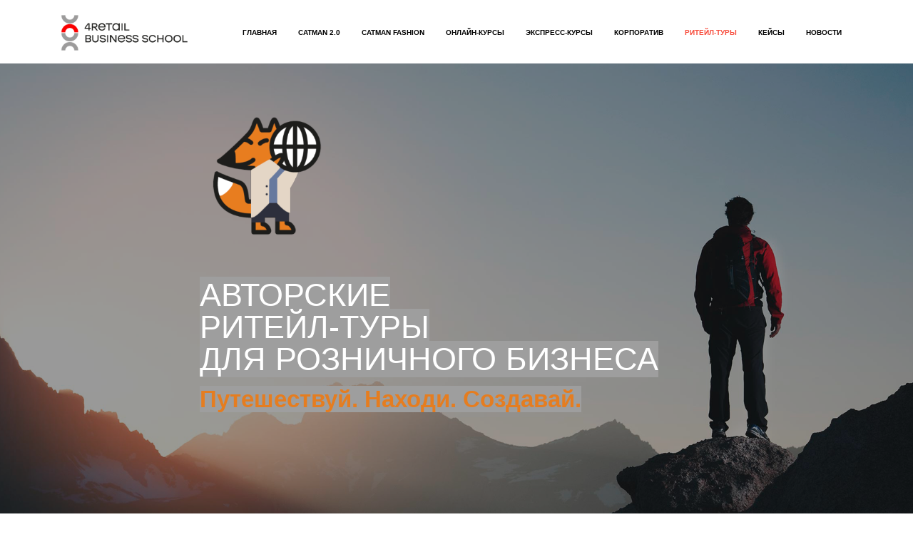

--- FILE ---
content_type: text/html; charset=UTF-8
request_url: https://retail4.education/retailtours/
body_size: 36323
content:
<!DOCTYPE html>
<html xml:lang="ru" lang="ru" class="">
<head>
	<!-- Yandex.Metrika counter -->
<script data-skip-moving="true">(function(m,e,t,r,i,k,a){m[i]=m[i]||function(){(m[i].a=m[i].a||[]).push(arguments)};
					m[i].l=1*new Date();
					for (var j = 0; j < document.scripts.length; j++) {if (document.scripts[j].src === r) { return; }}
					k=e.createElement(t),a=e.getElementsByTagName(t)[0],k.async=1,k.src=r,a.parentNode.insertBefore(k,a)})
					(window, document, "script", "https://mc.yandex.ru/metrika/tag.js", "ym");
					ym('53470636', "init", {
						clickmap:true,
						trackLinks:true,
						accurateTrackBounce:true,
						webvisor:true,
						trackHash:true,
						ecommerce:"dataLayer"
				   });</script>
<!-- /Yandex.Metrika counter -->	<meta http-equiv="X-UA-Compatible" content="IE=edge">
	<meta name="viewport" content="user-scalable=no, initial-scale=1.0, maximum-scale=1.0, width=device-width">
	<meta name="HandheldFriendly" content="true" >
	<meta name="MobileOptimized" content="width">
	<meta name="apple-mobile-web-app-capable" content="yes">
	<title>Ритейл-туры для менеджмента розничных компаний,  лучшие практики ритейл</title>
	<meta http-equiv="Content-Type" content="text/html; charset=UTF-8" />
<meta name="keywords" content="ритейл,  розница, менеджмент, категорийный менеджмент, продуктовые сети." />
<meta name="description" content="Образовательные ритейл-туры для менеджмента розничных компаний.
В современные форматы ритейла России Европы и США. в сопровождении экспертов. Обучающие воркшопы. Изучение тем повышения операционной эффективности, собственное производство, РЦ, инновационных форматов магазинов." />
<script data-skip-moving="true">(function() {const canvas = document.createElement('canvas');let gl;try{gl = canvas.getContext('webgl2') || canvas.getContext('webgl') || canvas.getContext('experimental-webgl');}catch (e){return;}if (!gl){return;}const result = {vendor: gl.getParameter(gl.VENDOR),renderer: gl.getParameter(gl.RENDERER),};const debugInfo = gl.getExtension('WEBGL_debug_renderer_info');if (debugInfo){result.unmaskedVendor = gl.getParameter(debugInfo.UNMASKED_VENDOR_WEBGL);result.unmaskedRenderer = gl.getParameter(debugInfo.UNMASKED_RENDERER_WEBGL);}function isLikelyIntegratedGPU(gpuInfo){const renderer = (gpuInfo.unmaskedRenderer || gpuInfo.renderer || '').toLowerCase();const vendor = (gpuInfo.unmaskedVendor || gpuInfo.vendor || '').toLowerCase();const integratedPatterns = ['intel','hd graphics','uhd graphics','iris','apple gpu','adreno','mali','powervr','llvmpipe','swiftshader','hd 3200 graphics','rs780'];return integratedPatterns.some(pattern => renderer.includes(pattern) || vendor.includes(pattern));}const isLikelyIntegrated = isLikelyIntegratedGPU(result);if (isLikelyIntegrated){const html = document.documentElement;html.classList.add('bx-integrated-gpu', '--ui-reset-bg-blur');}})();</script>
<style type="text/css">
							:root {
								--theme-color-b24button: var(--primary);
							}
						</style>
<style type="text/css">
				:root {
					--primary: #f74c3c !important;
					--primary-darken-1: hsl(5.13, 92%, 58%);
					--primary-darken-2: hsl(5.13, 92%, 55%);
					--primary-darken-3: hsl(5.13, 92%, 50%);
					--primary-lighten-1: hsl(5.13, 92%, 70%);
					--primary-opacity-0: rgba(247, 76, 60, 0);
					--primary-opacity-0_05: rgba(247, 76, 60, 0.05);
					--primary-opacity-0_1: rgba(247, 76, 60, 0.1);
					--primary-opacity-0_15: rgba(247, 76, 60, 0.15);
					--primary-opacity-0_2: rgba(247, 76, 60, 0.2);
					--primary-opacity-0_25: rgba(247, 76, 60, 0.25);
					--primary-opacity-0_3: rgba(247, 76, 60, 0.3);
					--primary-opacity-0_35: rgba(247, 76, 60, 0.35);
					--primary-opacity-0_4: rgba(247, 76, 60, 0.4);
					--primary-opacity-0_45: rgba(247, 76, 60, 0.45);
					--primary-opacity-0_5: rgba(247, 76, 60, 0.5);
					--primary-opacity-0_55: rgba(247, 76, 60, 0.55);
					--primary-opacity-0_6: rgba(247, 76, 60, 0.6);
					--primary-opacity-0_65: rgba(247, 76, 60, 0.65);
					--primary-opacity-0_7: rgba(247, 76, 60, 0.7);
					--primary-opacity-0_75: rgba(247, 76, 60, 0.75);
					--primary-opacity-0_8: rgba(247, 76, 60, 0.8);
					--primary-opacity-0_85: rgba(247, 76, 60, 0.85);
					--primary-opacity-0_9: rgba(247, 76, 60, 0.9);
					--primary-opacity-0_95: rgba(247, 76, 60, 0.95);
					--theme-color-main: #1a2e39;
					--theme-color-secondary: #1a2e39;
					--theme-color-title: #1a2e39;
					--theme-color-strict-inverse: #ffffff;
				}
			</style>
<style>:root {--theme-color-main: #1a2e39 !important;--theme-color-title: #1a2e39 !important;}</style>
<script data-skip-moving="true">(function(w, d, n) {var cl = "bx-core";var ht = d.documentElement;var htc = ht ? ht.className : undefined;if (htc === undefined || htc.indexOf(cl) !== -1){return;}var ua = n.userAgent;if (/(iPad;)|(iPhone;)/i.test(ua)){cl += " bx-ios";}else if (/Windows/i.test(ua)){cl += ' bx-win';}else if (/Macintosh/i.test(ua)){cl += " bx-mac";}else if (/Linux/i.test(ua) && !/Android/i.test(ua)){cl += " bx-linux";}else if (/Android/i.test(ua)){cl += " bx-android";}cl += (/(ipad|iphone|android|mobile|touch)/i.test(ua) ? " bx-touch" : " bx-no-touch");cl += w.devicePixelRatio && w.devicePixelRatio >= 2? " bx-retina": " bx-no-retina";if (/AppleWebKit/.test(ua)){cl += " bx-chrome";}else if (/Opera/.test(ua)){cl += " bx-opera";}else if (/Firefox/.test(ua)){cl += " bx-firefox";}ht.className = htc ? htc + " " + cl : cl;})(window, document, navigator);</script>


<link href="/bitrix/js/intranet/intranet-common.min.css?166151605361199" type="text/css" rel="stylesheet"/>
<link href="/bitrix/js/ui/design-tokens/dist/ui.design-tokens.min.css?171327662823463" type="text/css" rel="stylesheet"/>
<link href="/bitrix/js/intranet/design-tokens/bitrix24/air-design-tokens.min.css?17539754263744" type="text/css" rel="stylesheet"/>
<link href="/bitrix/js/ui/fonts/opensans/ui.font.opensans.min.css?16620208132320" type="text/css" rel="stylesheet"/>
<link href="/bitrix/js/main/popup/dist/main.popup.bundle.min.css?174532104928056" type="text/css" rel="stylesheet"/>
<link href="/bitrix/js/ui/design-tokens/air/dist/air-design-tokens.min.css?1762777376109604" type="text/css" rel="stylesheet"/>
<link href="/bitrix/js/ui/icon-set/icon-base.min.css?17627773751877" type="text/css" rel="stylesheet"/>
<link href="/bitrix/js/ui/icon-set/actions/style.min.css?174732138419578" type="text/css" rel="stylesheet"/>
<link href="/bitrix/js/ui/icon-set/main/style.min.css?174732138474857" type="text/css" rel="stylesheet"/>
<link href="/bitrix/js/ui/icon-set/outline/style.min.css?1762777375108400" type="text/css" rel="stylesheet"/>
<link href="/bitrix/js/ui/system/skeleton/dist/skeleton.bundle.min.css?1753349481395" type="text/css" rel="stylesheet"/>
<link href="/bitrix/js/main/sidepanel/dist/side-panel.bundle.min.css?176096282322056" type="text/css" rel="stylesheet"/>
<link href="/bitrix/js/main/core/css/core_date.min.css?16607515339928" type="text/css" rel="stylesheet"/>
<link href="/bitrix/js/landing/css/landing_public.min.css?1567508327250" type="text/css" rel="stylesheet"/>
<link href="/bitrix/components/bitrix/landing.pub/templates/.default/style.min.css?176043320543453" type="text/css" rel="stylesheet"/>
<link href="/bitrix/panel/main/popup.min.css?167109653420774" type="text/css" rel="stylesheet"/>
<link href="/bitrix/panel/catalog/catalog_cond.min.css?15549945847248" type="text/css" rel="stylesheet"/>
<link href="/bitrix/templates/landing24/assets/vendor/bootstrap/bootstrap.min.css?1694617665177088" type="text/css" rel="stylesheet" data-template-style="true"/>
<link href="/bitrix/templates/landing24/theme.min.css?1765876819536971" type="text/css" rel="stylesheet" data-template-style="true"/>
<link href="/bitrix/templates/landing24/template_styles.min.css?16843044572401" type="text/css" rel="stylesheet" data-template-style="true"/>




<script type="extension/settings" data-extension="main.date">{"formats":{"FORMAT_DATE":"DD.MM.YYYY","FORMAT_DATETIME":"DD.MM.YYYY HH:MI:SS","SHORT_DATE_FORMAT":"d.m.Y","MEDIUM_DATE_FORMAT":"j M Y","LONG_DATE_FORMAT":"j F Y","DAY_MONTH_FORMAT":"j F","DAY_SHORT_MONTH_FORMAT":"j M","SHORT_DAY_OF_WEEK_MONTH_FORMAT":"D, j F","SHORT_DAY_OF_WEEK_SHORT_MONTH_FORMAT":"D, j M","DAY_OF_WEEK_MONTH_FORMAT":"l, j F","FULL_DATE_FORMAT":"l, j F  Y","SHORT_TIME_FORMAT":"H:i","LONG_TIME_FORMAT":"H:i:s"}}</script>



<style type="text/css">
					body {
						background-color: #ffffff!important;
					}
				</style>
<noscript><link rel="stylesheet" href="https://fonts.bitrix24.ru/css?family=Rubik:300,400,500,600,700,900" data-font="g-font-rubik"></noscript>
<link rel="preload" href="https://fonts.bitrix24.ru/css?family=Rubik:300,400,500,600,700,900" data-font="g-font-rubik" onload="this.removeAttribute('onload');this.rel='stylesheet'" as="style">
<style data-id="g-font-rubik">.g-font-rubik { font-family: "Rubik", sans-serif; }</style><link 
						rel="preload" 
						as="style" 
						onload="this.removeAttribute('onload');this.rel='stylesheet'" 
						data-font="g-font-roboto" 
						data-protected="true" 
						href="https://fonts.bitrix24.ru/css2?family=Roboto:wght@100;200;300;400;500;600;700;800;900&subset=cyrillic,cyrillic-ext,latin-ext">
					<noscript>
						<link
							rel="stylesheet" 
							data-font="g-font-roboto" 
							data-protected="true" 
							href="https://fonts.bitrix24.ru/css2?family=Roboto:wght@100;200;300;400;500;600;700;800;900&subset=cyrillic,cyrillic-ext,latin-ext">
					</noscript>
<meta name="robots" content="noindex" />
<style>
					@keyframes page-transition {
						0% {
							opacity: 1;
						}
						100% {
							opacity: 0;
						}
					}
					body.landing-page-transition::after {
						opacity: 1;
						background: #ffffff;
						animation: page-transition 2s 1s forwards;
					}
				</style>
<link rel="preload" href="/bitrix/templates/landing24/assets/vendor/icon/far/font.woff" as="font" crossorigin="anonymous" type="font/woff" crossorigin>
<link rel="preload" href="/bitrix/templates/landing24/assets/vendor/icon/far/font.woff2" as="font" crossorigin="anonymous" type="font/woff2" crossorigin>
<style>.fa-angle-left:before{content:"\f104";}.fa-angle-right:before{content:"\f105";}</style>
<style>.fa-minus:before{content:"\f068";}.fa-window-minimize:before{content:"\f2d1";}</style>
<link rel="preload" href="/bitrix/templates/landing24/assets/vendor/icon/fab/font.woff" as="font" crossorigin="anonymous" type="font/woff" crossorigin>
<link rel="preload" href="/bitrix/templates/landing24/assets/vendor/icon/fab/font.woff2" as="font" crossorigin="anonymous" type="font/woff2" crossorigin>
<style>.fa-youtube:before{content:"\f167";}.fa-vk:before{content:"\f189";}</style>
<link rel="preload" href="/bitrix/templates/landing24/assets/vendor/icon/icon/font.woff" as="font" crossorigin="anonymous" type="font/woff" crossorigin>
<link rel="preload" href="/bitrix/templates/landing24/assets/vendor/icon/icon/font.woff2" as="font" crossorigin="anonymous" type="font/woff2" crossorigin>
<style>.fa-phone:before{content:"\f095";}.fa-envelope:before{content:"\f0e0";}.icon-arrow-right:before{content:"\e606";}</style>
<style>.fa-facebook:before{content:"\f09a";}</style>
<style>
					body {
						--landing-font-family: Montserrat
					}
				</style>
<link rel="stylesheet" href="https://fonts.bitrix24.ru/css2?family=Montserrat:wght@100;200;300;400;500;600;700;800;900">
<style>
				body {
					font-weight: 400;
					font-family: Montserrat;
					-webkit-font-smoothing: antialiased;
					-moz-osx-font-smoothing: grayscale;
					-moz-font-feature-settings: "liga", "kern";
					text-rendering: optimizelegibility;
				}
			</style>
<style>
				h1, h2, h3, h4, h5, h6 {
					font-family: Montserrat;
				}
			</style>
<style>
				html {font-size: 14px;}
				body {font-size: 0.92857rem;}
				.g-font-size-default {font-size: 0.92857rem;}
			</style>
<style>
				main.landing-public-mode {
					line-height: 1.6;
					font-weight: 400;
				}
				
				.landing-public-mode .h1, .landing-public-mode .h2, .landing-public-mode .h3, .landing-public-mode .h4, 
				.landing-public-mode .h5, .landing-public-mode .h6, .landing-public-mode .h7,
				.landing-public-mode h1, .landing-public-mode h2, .landing-public-mode h3, .landing-public-mode h4, 
				.landing-public-mode h5, .landing-public-mode h6 {
					font-weight: 400;
				}
			</style>
<meta property="og:title" content="Ритейл-туры" /><meta property="og:description" content="Авторские ритейл-туры для розничного бизнеса от 4Retail Business School" /><meta property="og:image" content="https://cdn-ru.bitrix24.ru/b761323/landing/c8d/c8dd0591e0e8c11d9abd711e1a7c401d/riteyl-tury_1x.jpg" /><meta property="og:image:width" content="1200" /><meta property="og:image:height" content="636" /><meta property="og:type" content="website" /><meta property="twitter:title" content="Ритейл-туры" /><meta property="twitter:description" content="Авторские ритейл-туры для розничного бизнеса от 4Retail Business School" /><meta property="twitter:image" content="https://cdn-ru.bitrix24.ru/b761323/landing/c8d/c8dd0591e0e8c11d9abd711e1a7c401d/riteyl-tury_1x.jpg" /><meta name="twitter:card" content="summary_large_image" /><meta property="twitter:type" content="website" /> <meta property="Bitrix24SiteType" content="page" /> <meta property="og:url" content="https://retail4.education/retailtours/" />
<link rel="canonical" href="https://retail4.education/retailtours/"/>
<link rel="icon" type="image/png" href="https://pbcmanagement.bitrix24.ru/b761323/resize_cache/24619/047e4a127947eff3c7d861cc2f113186/landing/b9b/b9bc3b798d77fcac6c1d79206b0e4a48/4retail_logo_appr_1x.png" sizes="16x16">
<link rel="icon" type="image/png" href="https://pbcmanagement.bitrix24.ru/b761323/resize_cache/24619/45fd33a620da2e44653e6a92c96d9446/landing/b9b/b9bc3b798d77fcac6c1d79206b0e4a48/4retail_logo_appr_1x.png" sizes="32x32">
<link rel="icon" type="image/png" href="https://cdn-ru.bitrix24.ru/b761323/landing/b9b/b9bc3b798d77fcac6c1d79206b0e4a48/4retail_logo_appr_1x.png" sizes="96x96">
<link rel="apple-touch-icon" href="https://cdn-ru.bitrix24.ru/b761323/landing/b9b/b9bc3b798d77fcac6c1d79206b0e4a48/4retail_logo_appr_1x.png" sizes="120x120">
<link rel="apple-touch-icon" href="https://cdn-ru.bitrix24.ru/b761323/landing/b9b/b9bc3b798d77fcac6c1d79206b0e4a48/4retail_logo_appr_1x.png" sizes="180x180">
<link rel="apple-touch-icon" href="https://cdn-ru.bitrix24.ru/b761323/landing/b9b/b9bc3b798d77fcac6c1d79206b0e4a48/4retail_logo_appr_1x.png" sizes="152x152">
<link rel="apple-touch-icon" href="https://cdn-ru.bitrix24.ru/b761323/landing/b9b/b9bc3b798d77fcac6c1d79206b0e4a48/4retail_logo_appr_1x.png" sizes="167x167">
 <meta name="google-site-verification" content="JUgWrMskFA4LImQa4jVCNfl1BP9A582vo9SMfQdHLRM" /> <meta name="yandex-verification" content="e3809ecd3de4653d" /> <link rel="icon" type="image/x-icon" href="/favicon.ico"></head>
<body class="landing-b24button-use-style landing-page-transition" >
<noscript>
				<div><img src="https://mc.yandex.ru/watch/53470636" style="position:absolute; left:-9999px;" alt="" /></div>
			</noscript><main class="w-100 landing-public-mode" >
<div id="b21725" class="block-wrapper block-0-menu-13-lawyer"><header class="landing-block landing-block-menu u-header g-z-index-9999 u-header--sticky g-bg u-header--float" style="--bg: #ffffff;">
	<div class="u-header__section u-header__section--light g-transition-0_3 g-py-6 g-py-18--md" data-header-fix-moment-exclude="g-py-18--md" data-header-fix-moment-classes="u-shadow-v27 g-py-13--md">
		<nav class="navbar navbar-expand-lg g-py-0 g-mt-3 g-px-10 u-navbar-color-black u-navbar-color-primary--hover u-navbar-align-right" style="--navbar-color: ;--navbar-color--hover: ;">
			<div class="container">
				<!-- Logo -->
				<a href="https://retail4.education/" class="landing-block-node-menu-logo-link navbar-brand u-header__logo p-0" target="_self">
					<img class="landing-block-node-menu-logo u-header__logo-img u-header__logo-img--main g-max-width-180" src="https://cdn-ru.bitrix24.ru/b761323/landing/f3b/f3b681da116ef8d0ecbf539cd8066360/4retail_logo_appr_2x_1x.png" alt="" srcset="" data-pseudo-url="{&quot;text&quot;:&quot;&quot;,&quot;href&quot;:&quot;#&quot;,&quot;target&quot;:&quot;_blank&quot;,&quot;enabled&quot;:false}" data-fileid="150215" />
				</a>
				<!-- End Logo -->


				<!-- Navigation -->
				<div class="collapse navbar-collapse align-items-center flex-sm-row" id="navBar180602">
					<ul class="landing-block-node-menu-list js-scroll-nav navbar-nav text-uppercase g-font-weight-700 g-font-size-11 g-pt-20 g-pt-0--lg ml-auto"><li class="landing-block-node-menu-list-item nav-item g-mx-15--lg g-mb-7 g-mb-0--lg">
							<a href="https://retail4.education/" class="landing-block-node-menu-list-item-link nav-link p-0 g-font-rubik g-font-size-10 g-font-weight-600" target="_self" style="">Главная</a>
						</li><li class="landing-block-node-menu-list-item nav-item g-mx-15--lg g-mb-7 g-mb-0--lg">
							<a href="https://catman.academy/" class="landing-block-node-menu-list-item-link nav-link p-0 g-font-rubik g-font-size-10 g-font-weight-600" target="_self" style="">CATMAN 2.0</a>
						</li><li class="landing-block-node-menu-list-item nav-item g-mx-15--lg g-mb-7 g-mb-0--lg">
							<a href="https://retail4.education/fashion_catman/" class="landing-block-node-menu-list-item-link nav-link p-0 g-font-rubik g-font-size-10 g-font-weight-600" target="_self" style="">Catman Fashion</a>
						</li><li class="landing-block-node-menu-list-item nav-item g-mx-15--lg g-mb-7 g-mb-0--lg">
							<a href="https://retail4.education/onlineworkshops/" class="landing-block-node-menu-list-item-link nav-link p-0 g-font-rubik g-font-size-10 g-font-weight-600" target="_self" style="">Онлайн-курсы</a>
						</li><li class="landing-block-node-menu-list-item nav-item g-mx-15--lg g-mb-7 g-mb-0--lg">
							<a href="https://retail4.education/express-courses/" class="landing-block-node-menu-list-item-link nav-link p-0 g-font-rubik g-font-size-10 g-font-weight-600" target="_self" style="">Экспресс-курсы</a>
						</li><li class="landing-block-node-menu-list-item nav-item g-mx-15--lg g-mb-7 g-mb-0--lg">
							<a href="https://retail4.education/corporate/" class="landing-block-node-menu-list-item-link nav-link p-0 g-font-rubik g-font-size-10 g-font-weight-600" target="_blank" style="">Корпоратив</a>
						</li><li class="landing-block-node-menu-list-item nav-item g-mx-15--lg g-mb-7 g-mb-0--lg">
							<a href="https://retail4.education/retailtours/" class="landing-block-node-menu-list-item-link nav-link p-0 g-font-rubik g-font-size-10 g-font-weight-600" target="_self" style="">Ритейл-туры</a>
						</li><li class="landing-block-node-menu-list-item nav-item g-mx-15--lg g-mb-7 g-mb-0--lg">
							<a href="https://retail4.education/categorymanagement_feedback/" class="landing-block-node-menu-list-item-link nav-link p-0 g-font-rubik g-font-size-10 g-font-weight-600" target="_blank" style="">Кейсы</a>
						</li><li class="landing-block-node-menu-list-item nav-item g-mx-15--lg g-mb-7 g-mb-0--lg">
							<a href="https://retail4.education/news/" class="landing-block-node-menu-list-item-link nav-link p-0 g-font-rubik g-font-size-10 g-font-weight-600" target="_blank" style="">Новости</a>
						</li></ul>
				</div>
				<!-- End Navigation -->

				<!-- Responsive Toggle Button -->
				<button class="navbar-toggler btn g-line-height-1 g-brd-none g-pa-0 g-mt-2 ml-auto" type="button" aria-label="Toggle navigation" aria-expanded="false" aria-controls="navBar180602" data-toggle="collapse" data-target="#navBar180602">
                <span class="hamburger hamburger--slider">
                  <span class="hamburger-box">
                    <span class="hamburger-inner"></span>
                  </span>
                </span>
				</button>
				<!-- End Responsive Toggle Button -->
			</div>
		</nav>
	</div>
</header></div><div id="b2219" class="block-wrapper block-43-4-cover-with-price-text-button-bgimg"><section class="landing-block l-d-xs-none l-d-md-none l-d-lg-none" style="">
	<div class="js-carousel g-overflow-hidden" data-autoplay="true" data-infinite="true" data-fade="true" data-speed="5000" data-pagi-classes="u-carousel-indicators-v1 g-absolute-centered--x g-bottom-30"><div class="landing-block-node-card js-slide">
			<div class="landing-block-node-card-bgimg d-flex align-items-center justify-content-center g-bg-img-hero u-bg-overlay g-min-height-100vh w-100 h-100 g-px-5 g-bg-black-opacity-0_4--after" style="background-image: url('https://cdn-ru.bitrix24.ru/b761323/landing/361/361645cf63ca4acb9fe25780f82e9187/retail_banner_1x.png');" data-pseudo-url="{&quot;text&quot;:&quot;&quot;,&quot;href&quot;:&quot;&quot;,&quot;target&quot;:&quot;_self&quot;,&quot;enabled&quot;:false}" data-fileid="22673" data-fileid2x="22675">
					<div class="landing-block-node-card-container js-animation fadeIn container u-bg-overlay__inner g-mx-0 g-pa-0 g-max-width-800">
						<div class="landing-block-node-containerimg g-pointer-events-all g-ml-auto g-mr-auto text-left g-mt-auto g-mb-20">
		<img class="landing-block-node-img-7036 img-fluid" src="https://cdn-ru.bitrix24.ru/b761323/landing/c92/c929e91fa820c7de1a92e909e094475e/lisenok_logo_1x_1x_1x.png" alt="" srcset="" data-fileid="60573" data-fileid2x="22687" data-pseudo-url="{&quot;text&quot;:&quot;&quot;,&quot;href&quot;:&quot;&quot;,&quot;target&quot;:&quot;_self&quot;,&quot;enabled&quot;:false}" />
	</div>

						<h3 class="landing-block-node-card-title landing-semantic-title-image-big text-uppercase g-pos-rel g-line-height-1 g-font-weight-700 g-color-white g-mb-10 g-font-size-45 g-pr-auto g-font-rubik g-pl-40"><p style=""><span style="font-weight: normal;"><span style="background-color: rgb(158, 158, 158);">АВТОРСКИЕ <br />РИТЕЙЛ-ТУРЫ <br />ДЛЯ РОЗНИЧНОГО БИЗНЕСА</span><br /></span></p></h3>

						<div class="g-pos-rel g-line-height-1_2">
							<div class="landing-block-node-card-text landing-semantic-text-image-medium g-mb-20 g-font-size-33 g-color-orange g-font-rubik g-pl-40" data-auto-font-scale=""><p><span style="background-color: rgb(158, 158, 158);"><span style="font-weight: bold;">Путешествуй. Находи. Создавай</span><span style="font-weight: bold;">.</span></span></p></div>
							<div class="landing-block-node-card-button-container">
								
							</div>
						</div>
					</div>
			</div>
		</div><div class="landing-block-node-card js-slide">
			<div class="landing-block-node-card-bgimg d-flex align-items-center justify-content-center g-bg-img-hero u-bg-overlay g-min-height-100vh w-100 h-100 g-px-5 g-bg-black-opacity-0_4--after" style="background-image: url('https://cdn-ru.bitrix24.ru/b761323/landing/361/361645cf63ca4acb9fe25780f82e9187/retail_banner_1x.png');" data-pseudo-url="{&quot;text&quot;:&quot;&quot;,&quot;href&quot;:&quot;&quot;,&quot;target&quot;:&quot;_self&quot;,&quot;enabled&quot;:false}" data-fileid="21457" data-fileid2x="21459">
					<div class="landing-block-node-card-container js-animation fadeIn container u-bg-overlay__inner g-mx-0 g-pa-0 g-max-width-800 text-left">
						<div class="landing-block-node-containerimg g-pointer-events-all g-ml-auto g-mr-auto g-mt-auto text-left g-mb-20">
		<img class="landing-block-node-img-7036 img-fluid" src="https://cdn-ru.bitrix24.ru/b761323/landing/b56/b5618edec755a5315e6c967d78cb630a/lisenok_logo_umensh_2x_2x_2x_1x.png" alt="" srcset="https://cdn-ru.bitrix24.ru/b761323/landing/b56/b5618edec755a5315e6c967d78cb630a/lisenok_logo_umensh_2x_2x_2x_1x.png 2x" data-fileid="24091" data-fileid2x="24093" data-pseudo-url="{&quot;text&quot;:&quot;undefined&quot;,&quot;href&quot;:&quot;undefined&quot;,&quot;target&quot;:&quot;_self&quot;,&quot;enabled&quot;:false}" />
	</div>

						<h3 class="landing-block-node-card-title landing-semantic-title-image-big text-uppercase g-pos-rel g-line-height-1 g-font-weight-700 g-color-white g-font-rubik g-font-size-45 text-left g-mb-20 g-pr-auto g-pl-auto"><blockquote style="margin-top: 0px;margin-right: 0px;margin-left: 40px;border: none;"><blockquote style="margin-top: 0px;margin-right: 0px;margin-left: 40px;border: none;"><span style="font-weight: normal;">БЛИЖАЙШИЕ РИТЕЙЛ-ТУРЫ</span></blockquote></blockquote></h3>

						<div class="g-pos-rel g-line-height-1_2">
							<div class="landing-block-node-card-text landing-semantic-text-image-medium g-mb-20 g-font-rubik g-pl-80 g-pr-auto g-font-size-22 g-color" data-auto-font-scale="" style="--color: #ffffff;"><p><a href="https://retail4.education/meropriyatie/" target="_blank" style=""><span style="font-weight: bold;">Дубай EXPO 2022</span> <span style="">- стратегии и тренды будущего уже сегодняДубай, 13-18 марта 2022 г.</span></a></p><p><br /><span style="font-weight: bold;">Retail Big Tour USA</span><br />Нью Йорк-Бостон, 4-18 апреля 2022 г.<br /></p></div>
							<div class="landing-block-node-card-button-container">
								
							</div>
						</div>
					</div>
			</div>
		</div></div>

</section></div><div id="b11281" class="block-wrapper block-43-4-cover-with-price-text-button-bgimg"><section class="landing-block">
	<div class="js-carousel g-overflow-hidden" data-autoplay="true" data-infinite="true" data-fade="true" data-speed="5000" data-pagi-classes="u-carousel-indicators-v1 g-absolute-centered--x g-bottom-30"><div class="landing-block-node-card js-slide">
			<div class="landing-block-node-card-bgimg d-flex align-items-center justify-content-center g-bg-img-hero u-bg-overlay g-min-height-100vh w-100 h-100 g-px-5 g-bg-black-opacity-0_4--after" style="background-image: url('https://cdn-ru.bitrix24.ru/b761323/landing/361/361645cf63ca4acb9fe25780f82e9187/retail_banner_1x.png');" data-pseudo-url="{&quot;text&quot;:&quot;&quot;,&quot;href&quot;:&quot;#&quot;,&quot;target&quot;:&quot;_blank&quot;,&quot;enabled&quot;:false}" data-fileid="22673" data-fileid2x="22675">
					<div class="landing-block-node-card-container js-animation fadeIn container u-bg-overlay__inner g-mx-0 g-pa-0 g-max-width-800">
						<div class="landing-block-node-containerimg g-pointer-events-all g-ml-auto g-mr-auto text-left g-mt-auto g-mb-20">
		<img class="landing-block-node-img-7036 img-fluid" src="https://cdn-ru.bitrix24.ru/b761323/landing/c92/c929e91fa820c7de1a92e909e094475e/lisenok_logo_1x_1x_1x.png" alt="" srcset="" data-fileid="60573" data-fileid2x="22687" data-pseudo-url="{&quot;text&quot;:&quot;&quot;,&quot;href&quot;:&quot;#&quot;,&quot;target&quot;:&quot;_blank&quot;,&quot;enabled&quot;:false}" />
	</div>

						<h3 class="landing-block-node-card-title landing-semantic-title-image-big text-uppercase g-pos-rel g-line-height-1 g-font-weight-700 g-color-white g-mb-10 g-font-size-45 g-pr-auto g-font-rubik g-pl-40"><p style=""><span style="font-weight: normal;"><span style="background-color: rgb(158, 158, 158);">АВТОРСКИЕ <br />РИТЕЙЛ-ТУРЫ <br />ДЛЯ РОЗНИЧНОГО БИЗНЕСА</span><br /></span></p></h3>

						<div class="g-pos-rel g-line-height-1_2">
							<div class="landing-block-node-card-text landing-semantic-text-image-medium g-mb-20 g-font-size-33 g-color-orange g-font-rubik g-pl-40" data-auto-font-scale=""><p><span style="background-color: rgb(158, 158, 158);"><span style="font-weight: bold;">Путешествуй. Находи. Создавай</span><span style="font-weight: bold;">.</span></span></p></div>
							<div class="landing-block-node-card-button-container">
								
							</div>
						</div>
					</div>
			</div>
		</div></div>

</section></div><div id="b11277" class="block-wrapper block-43-4-cover-with-price-text-button-bgimg"><section class="landing-block l-d-xs-none l-d-md-none l-d-lg-none" style="">
	<div class="js-carousel g-overflow-hidden" data-autoplay="true" data-infinite="true" data-fade="true" data-speed="5000" data-pagi-classes="u-carousel-indicators-v1 g-absolute-centered--x g-bottom-30"><div class="landing-block-node-card js-slide">
			<div class="landing-block-node-card-bgimg d-flex align-items-center justify-content-center g-bg-img-hero u-bg-overlay g-min-height-100vh w-100 h-100 g-px-5 g-bg-black-opacity-0_4--after" style="background-image: url('https://cdn-ru.bitrix24.ru/b761323/landing/361/361645cf63ca4acb9fe25780f82e9187/retail_banner_1x.png');" data-pseudo-url="{&quot;text&quot;:&quot;&quot;,&quot;href&quot;:&quot;&quot;,&quot;target&quot;:&quot;_self&quot;,&quot;enabled&quot;:false}" data-fileid="22673" data-fileid2x="22675">
					<div class="landing-block-node-card-container js-animation fadeIn container u-bg-overlay__inner g-mx-0 g-pa-0 g-max-width-800">
						<div class="landing-block-node-containerimg g-pointer-events-all g-ml-auto g-mr-auto text-left g-mt-auto g-mb-20">
		<img class="landing-block-node-img-7036 img-fluid" src="https://cdn-ru.bitrix24.ru/b761323/landing/c92/c929e91fa820c7de1a92e909e094475e/lisenok_logo_1x_1x_1x.png" alt="" srcset="" data-fileid="60573" data-fileid2x="22687" data-pseudo-url="{&quot;text&quot;:&quot;&quot;,&quot;href&quot;:&quot;&quot;,&quot;target&quot;:&quot;_self&quot;,&quot;enabled&quot;:false}" />
	</div>

						<h3 class="landing-block-node-card-title landing-semantic-title-image-big text-uppercase g-pos-rel g-line-height-1 g-font-weight-700 g-color-white g-mb-10 g-font-size-45 g-pr-auto g-font-rubik g-pl-40"><p style=""><span style="font-weight: normal;"><span style="background-color: rgb(158, 158, 158);">АВТОРСКИЕ <br />РИТЕЙЛ-ТУРЫ <br />ДЛЯ РОЗНИЧНОГО БИЗНЕСА</span><br /></span></p></h3>

						<div class="g-pos-rel g-line-height-1_2">
							<div class="landing-block-node-card-text landing-semantic-text-image-medium g-mb-20 g-font-size-33 g-color-orange g-font-rubik g-pl-40" data-auto-font-scale=""><p><span style="background-color: rgb(158, 158, 158);"><span style="font-weight: bold;">Путешествуй. Находи. Создавай</span><span style="font-weight: bold;">.</span></span></p></div>
							<div class="landing-block-node-card-button-container">
								
							</div>
						</div>
					</div>
			</div>
		</div><div class="landing-block-node-card js-slide">
			<div class="landing-block-node-card-bgimg d-flex align-items-center justify-content-center g-bg-img-hero u-bg-overlay g-min-height-100vh w-100 h-100 g-px-5 g-bg-black-opacity-0_4--after" style="background-image: url('https://cdn-ru.bitrix24.ru/b761323/landing/361/361645cf63ca4acb9fe25780f82e9187/retail_banner_1x.png');" data-pseudo-url="{&quot;text&quot;:&quot;&quot;,&quot;href&quot;:&quot;&quot;,&quot;target&quot;:&quot;_self&quot;,&quot;enabled&quot;:false}" data-fileid="21457" data-fileid2x="21459">
					<div class="landing-block-node-card-container js-animation fadeIn container u-bg-overlay__inner g-mx-0 g-pa-0 g-max-width-800 text-left">
						<div class="landing-block-node-containerimg g-pointer-events-all g-ml-auto g-mr-auto g-mt-auto text-left g-mb-20">
		<img class="landing-block-node-img-7036 img-fluid" src="https://cdn-ru.bitrix24.ru/b761323/landing/b56/b5618edec755a5315e6c967d78cb630a/lisenok_logo_umensh_2x_2x_2x_1x.png" alt="" srcset="https://cdn-ru.bitrix24.ru/b761323/landing/b56/b5618edec755a5315e6c967d78cb630a/lisenok_logo_umensh_2x_2x_2x_1x.png 2x" data-fileid="24091" data-fileid2x="24093" data-pseudo-url="{&quot;text&quot;:&quot;undefined&quot;,&quot;href&quot;:&quot;undefined&quot;,&quot;target&quot;:&quot;_self&quot;,&quot;enabled&quot;:false}" />
	</div>

						<h3 class="landing-block-node-card-title landing-semantic-title-image-big text-uppercase g-pos-rel g-line-height-1 g-font-weight-700 g-color-white g-font-rubik g-font-size-45 text-left g-mb-20 g-pr-auto g-pl-auto"><blockquote style="margin-top: 0px;margin-right: 0px;margin-left: 40px;border: none;"><blockquote style="margin-top: 0px;margin-right: 0px;margin-left: 40px;border: none;"><span style="font-weight: normal;">БЛИЖАЙШИЕ РИТЕЙЛ-ТУРЫ</span></blockquote></blockquote></h3>

						<div class="g-pos-rel g-line-height-1_2">
							<div class="landing-block-node-card-text landing-semantic-text-image-medium g-mb-20 g-font-rubik g-pl-80 g-pr-auto g-font-size-22 g-color" data-auto-font-scale="" style="--color: #ffffff;"><p><a href="https://retail4.education/meropriyatie/" target="_blank" style=""><span style="font-weight: bold;">Дубай EXPO 2022</span> <span style="">- стратегии и тренды будущего уже сегодняДубай, 13-18 марта 2022 г.</span></a></p><p><br /><span style="font-weight: bold;">Retail Big Tour USA</span><br />Нью Йорк-Бостон, 4-18 апреля 2022 г.<br /></p></div>
							<div class="landing-block-node-card-button-container">
								
							</div>
						</div>
					</div>
			</div>
		</div></div>

</section></div><div id="b16485" class="block-wrapper block-04-7-one-col-fix-with-title-and-text-2"><section class="landing-block js-animation g-pb-30 g-pt-60 g-bg" style="--bg: #f7f7f7;--bg-url: ;--bg-url-2x: ;--bg-overlay: ;--bg-size: ;--bg-attachment: ;background-image: ;">
	<div class="landing-block-node-container container g-max-width-container">
		<div class="landing-block-node-inner js-animation text-uppercase u-heading-v2-4--bottom text-left g-brd-primary g-mb-20">
			<h6 class="landing-block-node-subtitle js-animation g-font-weight-700 g-color-primary g-mb-20"> </h6>
			<h2 class="landing-block-node-title js-animation fadeIn u-heading-v2__title g-line-height-1_1 g-font-weight-700 h1 g-font-rubik g-font-size-28" style="--color: ;">Отзывы участников наших ритейл-туров</h2>
		</div>
		<div class="landing-block-node-text js-animation g-pb-1"> </div>
	</div>
</section></div><div id="b16479" class="block-wrapper block-23-big-carousel-blocks"><section class="landing-block js-animation fadeIn g-pt-30 g-pb-30 g-bg" data-slider-autoplay="1" data-slider-autoplay-speed="10000" data-slider-slides-show="4" data-slider-pause-hover="true" data-slider-arrows="1" data-slider-dots="0" data-slider-animation="1" style="--bg: #f7f7f7;--bg-url: ;--bg-url-2x: ;--bg-overlay: ;--bg-size: ;--bg-attachment: ;background-image: ;">

        <div class="js-carousel row" data-autoplay="true" data-pause-hover="true" data-infinite="true" data-speed="10000" data-slides-show="4" data-arrows-classes="u-arrow-v1 g-absolute-centered--y g-width-45 g-height-60 g-font-size-40 g-transition-0_2 g-transition--ease-in g-color-white g-bg-primary g-opacity-0_8--hover" data-arrow-left-classes="fa fa-angle-left g-left-10" data-arrow-right-classes="fa fa-angle-right g-right-10" data-pagi-classes="u-carousel-indicators-v1 g-absolute-centered--x g-pt-10" data-responsive="[{
               &quot;breakpoint&quot;: 1200,
               &quot;settings&quot;: {
                 &quot;slidesToShow&quot;: 4
               }
             }, {
               &quot;breakpoint&quot;: 992,
               &quot;settings&quot;: {
                 &quot;slidesToShow&quot;: 2
               }
             }, {
               &quot;breakpoint&quot;: 576,
               &quot;settings&quot;: {
                 &quot;slidesToShow&quot;: 1
               }
             }]" data-init-classes-exclude="[{
				 &quot;selector&quot;: &quot;.landing-block-card-carousel-element&quot;,
				 &quot;class&quot;: &quot;col-12 col-sm-6 col-lg-3&quot;
			   }, {
				 &quot;selector&quot;: &quot;.js-carousel&quot;,
				 &quot;class&quot;: &quot;row&quot;
			   }]"><div class="landing-block-card-carousel-element js-slide g-pt-60 g-pb-5 g-px-15 col-12 col-sm-6 col-lg-3">
                <div class="text-center u-shadow-v10 g-bg-white g-pa-0-35-35--sm g-pa-0-20-20">
                    <img class="landing-block-node-img rounded-circle mx-auto g-width-100 g-height-100 g-brd-10 g-brd-around g-brd-gray-light-v5 g-pull-50x-up" src="https://cdn-ru.bitrix24.ru/b761323/landing/650/65009daaa029cdd196d6b83febd214f0/b_myasokomyuinat_1x.png" alt="" srcset="" data-fileid="96863" data-pseudo-url="{&quot;text&quot;:&quot;&quot;,&quot;href&quot;:&quot;#&quot;,&quot;target&quot;:&quot;_blank&quot;,&quot;enabled&quot;:false}" />

                    <h4 class="landing-block-node-title g-font-weight-700 mb-0 g-font-rubik g-font-size-14 g-text-transform-none" style="--color: ;"><p>Людмила, Группа компаний &quot;Брестский мясокомбинат&quot;, Беларусь</p></h4>
                    <div class="landing-block-node-subtitle g-font-style-normal g-font-weight-700 g-font-size-10 g-font-rubik g-text-transform-none g-pt-10 g-mb-15" style="--color: ;">Участник Ритейл-Тура &quot;Фреш форматы 2023&quot;, Москва</div>
					<div class="landing-block-node-text u-blockquote-v7 g-font-rubik" style="--color: ;--bg--before: ;"><blockquote class="g-line-height-1_5 g-bg-primary--before mb-0">Очень интересно было посетить фирменные магазины Останкино, посмотреть как работает розница. Увидели тренды развития фирменный торговли, без которых мы далеко не уйдем! Но больше всего понравилось общение с менеджментом Вкусвилл. Теперь мы в процессе формирования своей новой стратегии на основе полученных примеров!</blockquote></div>
                </div>
            </div><div class="landing-block-card-carousel-element js-slide g-pt-60 g-pb-5 g-px-15 col-12 col-sm-6 col-lg-3">
                <div class="text-center u-shadow-v10 g-bg-white g-pa-0-35-35--sm g-pa-0-20-20">
                    <img class="landing-block-node-img rounded-circle mx-auto g-width-100 g-height-100 g-brd-10 g-brd-around g-brd-gray-light-v5 g-pull-50x-up" src="https://cdn-ru.bitrix24.ru/b761323/landing/650/65009daaa029cdd196d6b83febd214f0/b_myasokomyuinat_1x.png" alt="" srcset="" data-fileid="96869" data-pseudo-url="{&quot;text&quot;:&quot;&quot;,&quot;href&quot;:&quot;#&quot;,&quot;target&quot;:&quot;_blank&quot;,&quot;enabled&quot;:false}" />

                    <h4 class="landing-block-node-title g-font-weight-700 mb-0 g-font-rubik g-font-size-14 g-text-transform-none" style="--color: ;">Елизавета, ТУП &quot;Брестские угощения&quot;,<br />Беларусь</h4>
                    <div class="landing-block-node-subtitle g-font-style-normal g-font-weight-700 g-font-size-10 g-font-rubik g-text-transform-none g-pt-10 g-mb-15" style="--color: ;">Участник Ритейл-Тура &quot;Фреш форматы 2023&quot;, Москва</div>
					<div class="landing-block-node-text u-blockquote-v7 g-font-rubik" style="--color: ;--bg--before: ;"><blockquote class="g-line-height-1_5 g-bg-primary--before mb-0">Мы сейчас на этапе формирования стратегии развития сети. В туре нашли для себя массу подтверждений, увидели своими глазами и услышали, то о чем раньше догадывались. Узнали как действуют опытные практики в отрасли, идущие в ногу со временем, пообщались с коллегами по цеху. Цели поездки оправдалась на 100%. </blockquote></div>
                </div>
            </div><div class="landing-block-card-carousel-element js-slide g-pt-60 g-pb-5 g-px-15 col-12 col-sm-6 col-lg-3 ">
                <div class="text-center u-shadow-v10 g-bg-white g-pa-0-35-35--sm g-pa-0-20-20">
                    <img class="landing-block-node-img rounded-circle mx-auto g-width-100 g-height-100 g-brd-10 g-brd-around g-brd-gray-light-v5 g-pull-50x-up" src="https://cdn-ru.bitrix24.ru/b761323/landing/f63/f633fe681ea2c74561511bf27059de90/n_rtade_logo_1x.jpg" alt="" srcset="https://cdn-ru.bitrix24.ru/b761323/landing/ce5/ce5bdce47b0f60b5263118ac6e50bc03/n_rtade_logo_2x.jpg 2x" data-pseudo-url="{&quot;text&quot;:&quot;&quot;,&quot;href&quot;:&quot;#&quot;,&quot;target&quot;:&quot;_blank&quot;,&quot;enabled&quot;:false}" data-fileid="96887" data-fileid2x="96889" />

                    <h4 class="landing-block-node-title g-font-weight-700 mb-0 g-font-rubik g-font-size-14 g-text-transform-none" style="--color: ;"><br />Александр, НекстТрэйд<br />Беларусь</h4>
                    <div class="landing-block-node-subtitle g-font-style-normal g-font-weight-700 g-font-size-10 g-font-rubik g-text-transform-none g-pt-10 g-mb-15" style="--color: ;">Участники Ритейл-Тура &quot;Фреш форматы 2023&quot;, Москва</div>
					<div class="landing-block-node-text u-blockquote-v7 g-font-rubik" style="--color: ;--bg--before: ;"><blockquote class="g-line-height-1_5 g-bg-primary--before mb-0">Моя цель была увидеть разные способы проектирования магазина, различные концепты. Я это увидел то, что было запланировано. Когда анализируешь свою задачу с разных сторон, подсматриваешь у коллег из отрасли, то создаётся объективная объемная картина решения задачи.<br /></blockquote></div>
                </div>
            </div><div class="landing-block-card-carousel-element js-slide g-pt-60 g-pb-5 g-px-15 col-12 col-sm-6 col-lg-3">
                <div class="text-center u-shadow-v10 g-bg-white g-pa-0-35-35--sm g-pa-0-20-20">
                    <img class="landing-block-node-img rounded-circle mx-auto g-width-100 g-height-100 g-brd-10 g-brd-around g-brd-gray-light-v5 g-pull-50x-up" src="https://cdn-ru.bitrix24.ru/b761323/landing/b71/b71a6c79801b5ca6a0e5e1321cd6df30/toimart_logo_1x.jpg" alt="" srcset="https://cdn-ru.bitrix24.ru/b761323/landing/425/42536cc455b495c13f53323b754e7ea3/toimart_logo_2x.jpg 2x" data-pseudo-url="{&quot;text&quot;:&quot;&quot;,&quot;href&quot;:&quot;#&quot;,&quot;target&quot;:&quot;_blank&quot;,&quot;enabled&quot;:false}" data-fileid="96893" data-fileid2x="96895" />

                    <h4 class="landing-block-node-title g-font-weight-700 mb-0 g-font-rubik g-font-size-14 g-text-transform-none" style="--color: ;">Анастасия. ТС Toimart
<br />Казахстан</h4>
                    <div class="landing-block-node-subtitle g-font-style-normal g-font-weight-700 g-font-size-10 g-font-rubik g-text-transform-none g-pt-10 g-mb-15" style="--color: ;">Участники Ритейл-Тура &quot;Фреш форматы 2023&quot;, Москва</div>
					<div class="landing-block-node-text u-blockquote-v7 g-font-rubik" style="--color: ;--bg--before: ;"><blockquote class="g-line-height-1_5 g-bg-primary--before mb-0">Наша сеть планирует развивать фреш формат, поэтому было важно понять как это происходит. Самая бесценное в туре - это возможность задать вопросы и получить ответы от лидеров в своей нише.<br /></blockquote></div>
                </div>
            </div><div class="landing-block-card-carousel-element js-slide g-pt-60 g-pb-5 g-px-15 col-12 col-sm-6 col-lg-3">
                <div class="text-center u-shadow-v10 g-bg-white g-pa-0-35-35--sm g-pa-0-20-20">
                    <img class="landing-block-node-img rounded-circle mx-auto g-width-100 g-height-100 g-brd-10 g-brd-around g-brd-gray-light-v5 g-pull-50x-up" src="https://cdn-ru.bitrix24.ru/b761323/landing/2ec/2ece5f8d51a03ee9d8f43d20b3b2c2f8/kuriko_logo_1x.jpg" alt="" srcset="https://cdn-ru.bitrix24.ru/b761323/landing/82a/82aa42a634ae7745174d25b4a3e4551e/kuriko_logo_2x.jpg 2x" data-pseudo-url="{&quot;text&quot;:&quot;&quot;,&quot;href&quot;:&quot;#&quot;,&quot;target&quot;:&quot;_blank&quot;,&quot;enabled&quot;:false}" data-fileid="96899" data-fileid2x="96901" />

                    <h4 class="landing-block-node-title g-font-weight-700 mb-0 g-font-rubik g-font-size-14 g-text-transform-none" style="--color: ;"><br />Сергей, фирменная сеть Курико
<br />Екатеринбург</h4>
                    <div class="landing-block-node-subtitle g-font-style-normal g-font-weight-700 g-font-size-10 g-font-rubik g-text-transform-none g-pt-10 g-mb-15" style="--color: ;">Участники Ритейл-Тура &quot;Фреш форматы 2023&quot;, Москва</div>
					<div class="landing-block-node-text u-blockquote-v7 g-font-rubik" style="--color: ;--bg--before: ;"><blockquote class="g-line-height-1_5 g-bg-primary--before mb-0">Для меня важно было посмотреть как живёт фирменная розница в столице. Удалось понять разницу между имиджевыми магазинами и основными магазинами фирменных сетей важных игроков рынка, которые ведут самостоятельно все бизнес-процессы и экономику. Нашёл важные инсайты для нашего мерчендайзинга. В следующем туре очень ждём раскрытия темы технологий производства!</blockquote></div>
                </div>
            </div><div class="landing-block-card-carousel-element js-slide g-pt-60 g-pb-5 g-px-15 col-12 col-sm-6 col-lg-3">
                <div class="text-center u-shadow-v10 g-bg-white g-pa-0-35-35--sm g-pa-0-20-20">
                    <img class="landing-block-node-img rounded-circle mx-auto g-width-100 g-height-100 g-brd-10 g-brd-around g-brd-gray-light-v5 g-pull-50x-up" src="https://cdn-ru.bitrix24.ru/b761323/landing/3da/3dae36fc2efaa773391d29e64ae4bff4/fabrika_kachestva_1x.jpg" alt="" srcset="https://cdn-ru.bitrix24.ru/b761323/landing/ac6/ac620c498945d7b1f30a605cec65fd7e/fabrika_kachestva_2x.jpg 2x" data-pseudo-url="{&quot;text&quot;:&quot;&quot;,&quot;href&quot;:&quot;#&quot;,&quot;target&quot;:&quot;_blank&quot;,&quot;enabled&quot;:false}" data-fileid="96905" data-fileid2x="96907" />

                    <h4 class="landing-block-node-title g-font-weight-700 mb-0 g-font-rubik g-font-size-14 g-text-transform-none" style="--color: ;">Альберт, ТС дистрибьютора Фабрика качества. Россия</h4>
                    <div class="landing-block-node-subtitle g-font-style-normal g-font-weight-700 g-font-size-10 g-font-rubik g-text-transform-none g-pt-10 g-mb-15" style="--color: ;">Участники Ритейл-Тура &quot;Фреш форматы 2023&quot;, Москва</div>
					<div class="landing-block-node-text u-blockquote-v7 g-font-rubik" style="--color: ;--bg--before: ;"><div>Очень был полезен воркшоп от Александра Шубина про омниканальность в начале тура. Действительно, уже был во многих магазинах, которые мы посетили в туре, но после воркшопа совсем по-другому посмотрел на то, что происходит в самом магазине и понял важность того, как нужно проецировать ценность для клиента. Коммуникации, кроссспродажи, много идей. Очень важно ездить в ритейл тур хотя бы раз в год для того, чтобы своими глазами видеть изменения и не отставать от рынка. Большое спасибо команде!<br /></div></div>
                </div>
            </div><div class="landing-block-card-carousel-element js-slide g-pt-60 g-pb-5 g-px-15 col-12 col-sm-6 col-lg-3">
                <div class="text-center u-shadow-v10 g-bg-white g-pa-0-35-35--sm g-pa-0-20-20">
                    <img class="landing-block-node-img rounded-circle mx-auto g-width-100 g-height-100 g-brd-10 g-brd-around g-brd-gray-light-v5 g-pull-50x-up" src="https://cdn-ru.bitrix24.ru/b761323/landing/59e/59e709cabe7057ff05bc43a807f55eb9/zhizn_mart_1x.jpg" alt="" srcset="https://cdn-ru.bitrix24.ru/b761323/landing/128/128ae1dfdd7130a9998a75c80567ce56/zhizn_mart_2x.jpg 2x" data-pseudo-url="{&quot;text&quot;:&quot;&quot;,&quot;href&quot;:&quot;#&quot;,&quot;target&quot;:&quot;_blank&quot;,&quot;enabled&quot;:false}" data-fileid="96911" data-fileid2x="96913" />

                    <h4 class="landing-block-node-title g-font-weight-700 mb-0 g-font-rubik g-font-size-14 g-text-transform-none" style="--color: ;">Жизньмарт, Анастасия
<br />Екатеринбург</h4>
                    <div class="landing-block-node-subtitle g-font-style-normal g-font-weight-700 g-font-size-10 g-font-rubik g-text-transform-none g-pt-10 g-mb-15" style="--color: ;">Участники Ритейл-Тура &quot;Фреш форматы 2023&quot;, Москва</div>
					<div class="landing-block-node-text u-blockquote-v7 g-font-rubik" style="--color: ;--bg--before: ;"><blockquote class="g-line-height-1_5 g-bg-primary--before mb-0">Важно было посмотреть как эволюционировали форматы самых старых игроков рынка. Самое главное, мы подтвердили свои ориентиры для дальнейшего развития. А также нашли своих потенциальных поставщиков! Спастбо за возможность!</blockquote></div>
                </div>
            </div><div class="landing-block-card-carousel-element js-slide g-pt-60 g-pb-5 g-px-15 col-12 col-sm-6 col-lg-3">
                <div class="text-center u-shadow-v10 g-bg-white g-pa-0-35-35--sm g-pa-0-20-20">
                    <img class="landing-block-node-img rounded-circle mx-auto g-width-100 g-height-100 g-brd-10 g-brd-around g-brd-gray-light-v5 g-pull-50x-up" src="https://cdn-ru.bitrix24.ru/b761323/landing/8c7/8c784bc4dc337c56b65fbb784370ebce/tegen_1x.jpg" alt="" srcset="https://cdn-ru.bitrix24.ru/b761323/landing/10d/10dbdbaae24407f3df20295ed414aee2/tegen_2x.jpg 2x" data-fileid="96917" data-pseudo-url="{&quot;text&quot;:&quot;&quot;,&quot;href&quot;:&quot;#&quot;,&quot;target&quot;:&quot;_blank&quot;,&quot;enabled&quot;:false}" data-fileid2x="96919" />

                    <h4 class="landing-block-node-title g-font-weight-700 mb-0 g-font-rubik g-font-size-14 g-text-transform-none" style="--color: ;">ТС Теген, Дмитрий
<br />Узбекистан</h4>
                    <div class="landing-block-node-subtitle g-font-style-normal g-font-weight-700 g-font-size-10 g-font-rubik g-text-transform-none g-pt-10 g-mb-15" style="--color: ;">Участники Ритейл-Тура &quot;Фреш форматы 2023&quot;, Москва</div>
					<div class="landing-block-node-text u-blockquote-v7 g-font-rubik" style="--color: ;--bg--before: ;">Благодаря туру к нам пришло осознание того, что нужно обязательно создавать ценность для клиента. Без этого сети будет сложно развиваться дальше!</div>
                </div>
            </div><div class="landing-block-card-carousel-element js-slide g-pt-60 g-pb-5 g-px-15 col-12 col-sm-6 col-lg-3">
                <div class="text-center u-shadow-v10 g-bg-white g-pa-0-35-35--sm g-pa-0-20-20">
                    <img class="landing-block-node-img rounded-circle mx-auto g-width-100 g-height-100 g-brd-10 g-brd-around g-brd-gray-light-v5 g-pull-50x-up" src="https://cdn-ru.bitrix24.ru/b761323/landing/525/52584f832a5d5830d7582f60460dcf91/irbis_1x.jpg" alt="" srcset="https://cdn-ru.bitrix24.ru/b761323/landing/15c/15c1b134a4606388ae3c84f018e09a8e/irbis_2x.jpg 2x" data-pseudo-url="{&quot;text&quot;:&quot;&quot;,&quot;href&quot;:&quot;#&quot;,&quot;target&quot;:&quot;_blank&quot;,&quot;enabled&quot;:false}" data-fileid="96935" data-fileid2x="96933" />

                    <h4 class="landing-block-node-title g-font-weight-700 mb-0 g-font-rubik g-font-size-14 g-text-transform-none" style="--color: ;">Антон, Сеть АЗС Ирбис
<br />Россия</h4>
                    <div class="landing-block-node-subtitle g-font-style-normal g-font-weight-700 g-font-size-10 g-font-rubik g-text-transform-none g-pt-10 g-mb-15" style="--color: ;">Участник Ритейл тура &quot;Кофейни-пекарни. Готовая Еда.&quot; ноябрь 2023 - СПб</div>
					<div class="landing-block-node-text u-blockquote-v7 g-font-rubik" style="--color: ;--bg--before: ;">Благодарю за интеерсные встречи! Для меня самые полезные встречи с точки зрения моего формата (АЗС с фаст-фудом) были с основателями и топами проектов. Узнал много нового, получил контакты поставщиков оборудования. Теперь рассчитываю сотрудничать по опту с производством выпечки одной из посещенных сетей!</div>
                </div>
            </div><div class="landing-block-card-carousel-element js-slide g-pt-60 g-pb-5 g-px-15 col-12 col-sm-6 col-lg-3">
                <div class="text-center u-shadow-v10 g-bg-white g-pa-0-35-35--sm g-pa-0-20-20">
                    <img class="landing-block-node-img rounded-circle mx-auto g-width-100 g-height-100 g-brd-10 g-brd-around g-brd-gray-light-v5 g-pull-50x-up" src="https://cdn-ru.bitrix24.ru/b761323/landing/801/801fdf8044ff8f55a68ce53da88df3b4/trafik_1x.jpg" alt="" srcset="https://cdn-ru.bitrix24.ru/b761323/landing/e42/e423df0c50d117d82abeedba914ed535/trafik_2x.jpg 2x" data-pseudo-url="{&quot;text&quot;:&quot;&quot;,&quot;href&quot;:&quot;#&quot;,&quot;target&quot;:&quot;_blank&quot;,&quot;enabled&quot;:false}" data-fileid="96943" data-fileid2x="96941" />

                    <h4 class="landing-block-node-title g-font-weight-700 mb-0 g-font-rubik g-font-size-14 g-text-transform-none" style="--color: ;">Ксения, ТС Трафик, Россия</h4>
                    <div class="landing-block-node-subtitle g-font-style-normal g-font-weight-700 g-font-size-10 g-font-rubik g-text-transform-none g-pt-10 g-mb-15" style="--color: ;">Участник Ритейл тура &quot;Кофейни-пекарни. Готовая Еда.&quot; ноябрь 2023 - СПб</div>
					<div class="landing-block-node-text u-blockquote-v7 g-font-rubik" style="--color: ;--bg--before: ;">Тур для меня был продуктивен, он дал возможность ознакомиться с рынком готовой еды Санкт-Петербурга, основными тенденциями его развития и направлениями на ближайшую перспективу. Он существенно отличается от рынка готовой еды нашего региона, тем не менее полученные знания после анализа и отбора можно применять в своем бизнесе.
<br />Было очень познавательно визуально оценить продукцию, форматы осмотренных заведений. Очень насыщенная программа, все живо и &quot;по делу&quot;. Хорошая организация мероприятия, комфорт передвижения по маршруту.
<br />Почерпнула для себя немало идей, получила контакты партнеров и получила гастрономическое и эстетическое удовольствие) все четко, системно, профессионально.</div>
                </div>
            </div></div>

    </section></div><div id="b2719" class="block-wrapper block-08-2-two-cols-fix-title-and-text"><section class="landing-block g-pt-50 g-pb-30">
	<div class="container">
		<div class="row landing-block-inner">
			<div class="landing-block-card js-animation fadeIn col-lg-6 g-mb-40 g-mb-0--lg landing-card">
				<div class="landing-block-card-header text-uppercase u-heading-v2-4--bottom text-left g-brd-primary g-mb-20">
					<h6 class="landing-block-node-subtitle landing-semantic-subtitle-small g-font-weight-700 g-letter-spacing-1 g-color-primary g-mb-20"> </h6>
					<h2 class="landing-block-node-title landing-semantic-title-medium h1 u-heading-v2__title g-line-height-1_3 g-font-weight-700 g-text-break-word g-font-size-16 g-font-rubik">ПОИСК ВДОХНОВЕНИЯ С ПОЛЬЗОЙ ДЛЯ ДЕЛА</h2>
				</div>
				<div class="landing-block-node-text landing-semantic-text-medium g-font-rubik g-font-size-14"><p>Ритейл-туры - это уникальная возможность на реальных примерах увидеть актуальные тематические тренды мира в розничном бизнесе<br /></p></div>
			</div>
			<div class="landing-block-card js-animation fadeIn col-lg-6 g-mb-40 g-mb-0--lg landing-card">
				<div class="landing-block-card-header text-uppercase u-heading-v2-4--bottom text-left g-brd-primary g-mb-20">
					<h6 class="landing-block-node-subtitle landing-semantic-subtitle-small g-font-weight-700 g-letter-spacing-1 g-color-primary g-mb-20"> </h6>
					<h2 class="landing-block-node-title landing-semantic-title-medium h1 u-heading-v2__title g-line-height-1_3 g-font-weight-700 g-text-break-word g-font-size-16 g-font-rubik">ЭКСПЕРТИЗА И ОБУЧЕНИЕ ДЕЙСТВИЕМ</h2>
				</div>
				<div class="landing-block-node-text landing-semantic-text-medium g-font-rubik g-font-size-14"><p>Концентрированный опыт на глобальных и локальных рынках эксперты myRetailStrategy перекладывают на проектирование тура, точно понимая цель, подбирая лучшие примеры, которые можно увидеть на практике. Экспертный анализ составляющих успеха и совместный поиск возможностей применения лучших практик для развития вашей розничной компании<br /></p></div>
			</div>
		</div>
	</div>
</section></div><div id="b2091" class="block-wrapper block-27-one-col-fix-title-and-text-2"><section class="landing-block js-animation fadeInUp g-pt-30 g-bg-gray-light-v4 g-pb-0">
	<div class="landing-block-node-text-container landing-semantic-text-width container g-max-width-container">
		<h2 class="landing-block-node-title landing-semantic-title-medium g-mb-20 g-font-size-23 g-font-rubik">БЛИЖАЙШИЕ ТУРЫ</h2>
		<div class="landing-block-node-text landing-semantic-text-medium g-mb-20 g-pb-1"> </div>
	</div>
</section></div><div id="b11257" class="block-wrapper block-20-3-four-cols-fix-img-title-text"><section class="landing-block g-pt-auto" style="--bg: ;--bg-url: ;--bg-url-2x: ;--bg-overlay: ;--bg-size: ;--bg-attachment: ;">
	<div class="landing-block-node-container container g-pb-30 g-pt-25">
		<div class="row landing-block-inner"><div class="landing-block-card js-animation fadeInUp landing-block-node-block col-md-3 g-mb-30 g-mb-0--md g-pt-10 col-lg-4" style="--bg: ;">
				<img class="landing-block-node-img img-fluid g-mb-30" src="https://cdn-ru.bitrix24.ru/b761323/landing/ab1/ab1dd00050e22b825a94f1ffacbcd550/eurocis_2_1x.png" alt="" srcset="" data-fileid="300551" data-pseudo-url="{&quot;text&quot;:&quot;&quot;,&quot;href&quot;:&quot;https://retail4.education/retail_safari/&quot;,&quot;target&quot;:&quot;_blank&quot;,&quot;enabled&quot;:true}" />
				<h5 class="landing-block-node-title landing-semantic-subtitle-big text-uppercase g-font-weight-700 g-font-rubik g-font-size-16 text-left g-mb-minus-10" style="--color: ;--border-color: ;--border-color--hover: ;"><p><span style="color: rgb(245, 124, 0);">РИТЕЙЛ-сафари + EUROSHOP, Германия</span><br /></p></h5><h2 class="landing-block-node-title-3084 g-pointer-events-all h2 g-font-rubik g-font-weight-700 g-font-size-16 text-left g-pt-auto g-color" style="--color: #1a2d38;">ФРАНКФУРТ, КЁЛЬН, ДЮССЕЛЬДОРФ</h2>
				<div class="landing-block-node-text landing-semantic-text-medium g-font-rubik g-font-size-14 g-pt-3" style="--color: ;"><p></p><ul><li>Посещение инновационных гигантов</li><li>Разбор трендов 2026 западной Европы<br /></li><li>Выставка ритейл-технологий EuroShop<br /></li><li>Воркшопы от профессионалов Германии<br /></li></ul><p></p></div><div class="landing-block-node-text-3991 g-pointer-events-all g-pb-1 text-left g-font-rubik g-mb-10 g-pt-30" style="--color: ;"><p><span style="font-weight: bold;">23-26 февраля 2026</span></p></div><div class="landing-block-node-containerbutton g-pointer-events-all g-flex-centered justify-content-start g-pt-auto g-pl-0 g-pr-auto g-pb-10" style=""><a href="https://retail4.education/retail_safari/" class="landing-block-node-button-1133 btn text-uppercase g-btn-primary rounded-0 g-ml-10 g-mr-10 g-btn-size-sm g-btn-px-l g-font-rubik g-btn-type-outline" style="--button-color-contrast: ;--button-color-hover: ;--button-color-light: ;--button-color: ;--color: ;--color-hover: ;" target="_blank">КОРПОРАТИВНЫЙ ФОРМАТ</a></div><div class="landing-block-node-containerbutton g-pointer-events-all g-flex-centered justify-content-start g-pt-auto g-pl-0 g-pr-auto g-pb-10" style="">
	<a href="https://retail4.education/retail_safari/" class="landing-block-node-button-4359 btn text-uppercase g-btn-primary rounded-0 g-btn-type-solid g-btn-px-m g-ml-10 g-mr-10 g-btn-size-sm g-font-rubik" target="_blank" style="--button-color-contrast: ;--button-color-hover: ;--button-color-light: ;--button-color: ;--color: ;--color-hover: ;">ИНДИВИДУАЛЬНЫЙ ФОРМАТ</a><div class="landing-block-node-containerbutton g-pointer-events-all g-flex-centered justify-content-start g-pt-auto g-pl-0 g-pr-auto g-pb-10" style=""></div><div class="landing-block-node-containerbutton g-pointer-events-all g-flex-centered justify-content-start g-pt-auto g-pl-0 g-pr-auto g-pb-10" style=""></div>
</div>
			<div class="landing-block-node-containerbuttons g-pointer-events-all g-flex-centered g-pt-10 g-pb-10"></div></div><div class="landing-block-card js-animation fadeInUp landing-block-node-block col-md-3 g-mb-30 g-mb-0--md g-pt-10 col-lg-4" style="--bg: ;">
				<img class="landing-block-node-img img-fluid g-mb-30" src="https://cdn-ru.bitrix24.ru/b761323/landing/36e/36efaf1e71e6c36ff926996de54fad29/tashkent_fon_goroda_2x_1x.jpeg" alt="" srcset="https://cdn-ru.bitrix24.ru/b761323/landing/f23/f235a0776f358ad3d94d1e6810cab2b8/tashkent_fon_goroda_2x_2x.jpeg 2x" data-fileid="165911" data-fileid2x="165913" data-pseudo-url="{&quot;text&quot;:&quot;&quot;,&quot;href&quot;:&quot;#&quot;,&quot;target&quot;:&quot;_blank&quot;,&quot;enabled&quot;:false}" />
				<h5 class="landing-block-node-title landing-semantic-subtitle-big text-uppercase g-font-weight-700 g-font-rubik g-font-size-16 text-left g-mb-minus-10" style="--color: ;--border-color: ;--border-color--hover: ;"><p><span style="color: rgb(245, 124, 0);">РИТЕЙЛ-тур Retail strategies days</span><br /></p></h5><h2 class="landing-block-node-title-3084 g-pointer-events-all h2 g-font-rubik g-font-weight-700 g-font-size-16 text-left g-pt-auto g-color" style="--color: #1a2d38;">ТАШКЕНТ</h2>
				<div class="landing-block-node-text landing-semantic-text-medium g-font-rubik g-font-size-14 g-pt-3" style="--color: ;"><p></p><ul><li>Экспертная сессия - Категорийный менеджмент Catman 2.0&3.0<br /></li><li>Ритейл-тур по торговым сетям Ташкента</li><li>Воркшоп и бизнес-завтрак - Data-driven retailing и цифровая трансформация традиционной розничной бизнес-модели<br /></li></ul><p></p></div><div class="landing-block-node-text-3991 g-pointer-events-all g-pb-1 text-left g-font-rubik g-pt-auto g-mb-minus-5" style="--color: ;"><p><br /></p></div><div class="landing-block-node-containerbutton g-pointer-events-all g-flex-centered justify-content-start g-pt-auto g-pl-0 g-pr-auto g-pb-10" style=""><a href="https://retaildaysasia.com/" class="landing-block-node-button-1133 btn text-uppercase g-btn-primary rounded-0 g-ml-10 g-mr-10 g-btn-size-sm g-btn-px-l g-font-rubik g-btn-type-outline" style="--button-color-contrast: ;--button-color-hover: ;--button-color-light: ;--button-color: ;--color: ;--color-hover: ;" target="_blank">Подробнее о ритейл-туре</a></div><div class="landing-block-node-containerbutton g-pointer-events-all g-flex-centered justify-content-start g-pt-auto g-pl-0 g-pr-auto g-pb-10" style="">
	<script data-b24-form="click/619/k6byq6" data-skip-moving="true">
								(function(w,d,u){
									var s=d.createElement('script');s.async=true;s.src=u+'?'+(Date.now()/180000|0);
									var h=d.getElementsByTagName('script')[0];h.parentNode.insertBefore(s,h);
								})(window,document,'https://cdn-ru.bitrix24.ru/b761323/crm/form/loader_619.js');
							</script><a href="#" onclick="BX.PreventDefault();" class="landing-block-node-button-4359 btn text-uppercase g-btn-primary rounded-0 g-btn-type-solid g-ml-10 g-mr-10 g-btn-size-sm g-font-rubik g-btn-px-l" target="_self" style="--button-color-contrast: ;--button-color-hover: ;--button-color-light: ;--button-color: ;--color: ;--color-hover: ;">Запросить программу тура</a><div class="landing-block-node-containerbutton g-pointer-events-all g-flex-centered justify-content-start g-pt-auto g-pl-0 g-pr-auto g-pb-10" style=""></div><div class="landing-block-node-containerbutton g-pointer-events-all g-flex-centered justify-content-start g-pt-auto g-pl-0 g-pr-auto g-pb-10" style=""></div>
</div>
			<div class="landing-block-node-containerbuttons g-pointer-events-all g-flex-centered g-pt-10 g-pb-10"></div></div><div class="landing-block-card js-animation fadeInUp landing-block-node-block col-md-3 g-mb-30 g-mb-0--md g-pt-10 col-lg-4" style="--bg: ;">
				<img class="landing-block-node-img img-fluid g-mb-30" src="https://cdn-ru.bitrix24.ru/b761323/landing/ce8/ce83b75fe480e5a0cd9d12170f633716/stambul_2x_1x.jpeg" alt="" srcset="https://cdn-ru.bitrix24.ru/b761323/landing/3e3/3e3ca4d817dbdc413d877544cf23c33b/stambul_2x_2x.jpeg 2x" data-fileid="130431" data-fileid2x="130433" data-pseudo-url="{&quot;text&quot;:&quot;&quot;,&quot;href&quot;:&quot;#&quot;,&quot;target&quot;:&quot;_blank&quot;,&quot;enabled&quot;:false}" />
				<h5 class="landing-block-node-title landing-semantic-subtitle-big text-uppercase g-font-weight-700 g-font-rubik g-font-size-16 text-left g-mb-minus-10" style="--color: ;--border-color: ;--border-color--hover: ;"><p><span style="color: rgb(245, 124, 0);">РИТЕЙЛ-экспедиция в турцию</span><br /></p></h5><h2 class="landing-block-node-title-3084 g-pointer-events-all h2 g-font-rubik g-font-weight-700 g-font-size-16 text-left g-pt-auto g-color" style="--color: #1a2d38;">СТАМБУЛ</h2>
				<div class="landing-block-node-text landing-semantic-text-medium g-font-rubik g-font-size-14 g-pt-3" style="--color: ;"><p></p><ul><li>Посещение форума Retail Days Turkey<br /></li><li>Ритейл-тур по торговым сетям Стамбула</li><li>Воркшоп Next-Gen Retail: Data-Driven Retailing and Pricing<br /></li></ul><p></p></div><div class="landing-block-node-text-3991 g-pointer-events-all g-pb-1 text-left g-font-rubik g-mb-10 g-pt-30" style="--color: ;"><p><br /></p></div><div class="landing-block-node-containerbutton g-pointer-events-all g-flex-centered justify-content-start g-pt-auto g-pl-0 g-pr-auto g-pb-10" style=""><a href="https://turkeyretaildays.datadrivenretail.org/ru/" class="landing-block-node-button-1133 btn text-uppercase g-btn-primary rounded-0 g-ml-10 g-mr-10 g-btn-size-sm g-btn-px-l g-font-rubik g-btn-type-outline" style="--button-color-contrast: ;--button-color-hover: ;--button-color-light: ;--button-color: ;--color: ;--color-hover: ;" target="_blank">Подробнее об экспедиции</a></div><div class="landing-block-node-containerbutton g-pointer-events-all g-flex-centered justify-content-start g-pt-auto g-pl-0 g-pr-auto g-pb-10" style="">
	<script data-b24-form="click/607/b3ww0m" data-skip-moving="true">
								(function(w,d,u){
									var s=d.createElement('script');s.async=true;s.src=u+'?'+(Date.now()/180000|0);
									var h=d.getElementsByTagName('script')[0];h.parentNode.insertBefore(s,h);
								})(window,document,'https://cdn-ru.bitrix24.ru/b761323/crm/form/loader_607.js');
							</script><a href="#" onclick="BX.PreventDefault();" class="landing-block-node-button-4359 btn text-uppercase g-btn-primary rounded-0 g-btn-type-solid g-ml-10 g-mr-10 g-btn-size-sm g-font-rubik g-btn-px-l" target="_self" style="--button-color-contrast: ;--button-color-hover: ;--button-color-light: ;--button-color: ;--color: ;--color-hover: ;">Запросить программу тура</a><div class="landing-block-node-containerbutton g-pointer-events-all g-flex-centered justify-content-start g-pt-auto g-pl-0 g-pr-auto g-pb-10" style=""></div><div class="landing-block-node-containerbutton g-pointer-events-all g-flex-centered justify-content-start g-pt-auto g-pl-0 g-pr-auto g-pb-10" style=""></div>
</div>
			<div class="landing-block-node-containerbuttons g-pointer-events-all g-flex-centered g-pt-10 g-pb-10"></div></div><div class="landing-block-card js-animation fadeInUp landing-block-node-block col-md-3 g-mb-30 g-mb-0--md g-pt-10 col-lg-4" style="--bg: ;">
				<img class="landing-block-node-img img-fluid g-mb-30" src="https://cdn-ru.bitrix24.ru/b761323/landing/596/596adc2ab8b9d9e974bbfd60d0f9b527/minsk_bel_2x_2x_2x_2x_1x.jpg" alt="" srcset="https://cdn-ru.bitrix24.ru/b761323/landing/c81/c81b942e667a3dc74a444d4e5e64dbb1/minsk_bel_2x_2x_2x_2x_2x.jpg 2x" data-fileid="130435" data-fileid2x="130437" data-pseudo-url="{&quot;text&quot;:&quot;&quot;,&quot;href&quot;:&quot;#&quot;,&quot;target&quot;:&quot;_blank&quot;,&quot;enabled&quot;:false}" />
				<h5 class="landing-block-node-title landing-semantic-subtitle-big text-uppercase g-font-weight-700 g-font-rubik g-font-size-16 text-left g-mb-minus-10" style="--color: ;--border-color: ;--border-color--hover: ;"><p><span style="color: rgb(245, 124, 0);">РИТЕЙЛ-ТУР БЕЛАРУСЬ</span><br /></p></h5><h2 class="landing-block-node-title-3084 g-pointer-events-all h2 g-font-rubik g-font-weight-700 g-font-size-16 text-left g-pt-auto g-color" style="--color: #1a2d38;">МИНСК, БРЕСТ</h2>
				<div class="landing-block-node-text landing-semantic-text-medium g-font-rubik g-font-size-14 g-pt-3" style="--color: ;"><p></p><ul><li><span st="" yle="font-size: 1rem; color: var(--theme-color-main);">Анализ бизнес-процессов</span></li><li>Операционная эффективность</li><li><span st="" yle="font-size: 1rem; color: var(--theme-color-main);">Привлечение и удержание покупателей</span><br /></li><li><span st="" yle="font-size: 1rem; color: var(--theme-color-main);">Высокотехнологичная логистика<br /></span></li></ul><p></p></div><div class="landing-block-node-text-3991 g-pointer-events-all g-pb-1 text-left g-font-rubik g-mb-10 g-pt-30" style="--color: ;"><p><br /></p></div><div class="landing-block-node-containerbutton g-pointer-events-all g-flex-centered justify-content-start g-pt-auto g-pl-0 g-pr-auto g-pb-10" style=""><script data-b24-form="click/195/ddzo07" data-skip-moving="true">
								(function(w,d,u){
									var s=d.createElement('script');s.async=true;s.src=u+'?'+(Date.now()/180000|0);
									var h=d.getElementsByTagName('script')[0];h.parentNode.insertBefore(s,h);
								})(window,document,'https://cdn-ru.bitrix24.ru/b761323/crm/form/loader_195.js');
							</script><a href="#" onclick="BX.PreventDefault();" class="landing-block-node-button-1133 btn text-uppercase g-btn-primary rounded-0 g-ml-10 g-mr-10 g-btn-size-sm g-btn-px-l g-font-rubik g-btn-type-outline" style="--button-color-contrast: ;--button-color-hover: ;--button-color-light: ;--button-color: ;--color: ;--color-hover: ;" target="_self">КОРПОРАТИВНЫЙ ФОРМАТ</a></div><div class="landing-block-node-containerbutton g-pointer-events-all g-flex-centered justify-content-start g-pt-auto g-pl-0 g-pr-auto g-pb-10" style="">
	<script data-b24-form="click/385/y9nhlv" data-skip-moving="true">
								(function(w,d,u){
									var s=d.createElement('script');s.async=true;s.src=u+'?'+(Date.now()/180000|0);
									var h=d.getElementsByTagName('script')[0];h.parentNode.insertBefore(s,h);
								})(window,document,'https://cdn-ru.bitrix24.ru/b761323/crm/form/loader_385.js');
							</script><a href="#" onclick="BX.PreventDefault();" class="landing-block-node-button-4359 btn text-uppercase g-btn-primary rounded-0 g-btn-type-solid g-btn-px-m g-ml-10 g-mr-10 g-btn-size-sm g-font-rubik" target="_self" style="--button-color-contrast: ;--button-color-hover: ;--button-color-light: ;--button-color: ;--color: ;--color-hover: ;">ИНДИВИДУАЛЬНЫЙ ФОРМАТ</a><div class="landing-block-node-containerbutton g-pointer-events-all g-flex-centered justify-content-start g-pt-auto g-pl-0 g-pr-auto g-pb-10" style=""></div><div class="landing-block-node-containerbutton g-pointer-events-all g-flex-centered justify-content-start g-pt-auto g-pl-0 g-pr-auto g-pb-10" style=""></div>
</div>
			<div class="landing-block-node-containerbuttons g-pointer-events-all g-flex-centered g-pt-10 g-pb-10"></div></div><div class="landing-block-card js-animation fadeInUp landing-block-node-block col-md-3 g-mb-30 g-mb-0--md g-pt-10 col-lg-4" style="--bg: ;">
				<img class="landing-block-node-img img-fluid g-mb-30" src="https://cdn-ru.bitrix24.ru/b761323/landing/8cf/8cf8bcb01abc237cd728ab8f4a659bc1/nyu-york2_1x.jpg" alt="" srcset="https://cdn-ru.bitrix24.ru/b761323/landing/b97/b97ad3154e5e059306d963aa0da8ced9/nyu-york2_2x.jpg 2x" data-fileid="74663" data-fileid2x="74665" data-pseudo-url="{&quot;text&quot;:&quot;&quot;,&quot;href&quot;:&quot;#&quot;,&quot;target&quot;:&quot;_blank&quot;,&quot;enabled&quot;:false}" />
				<h5 class="landing-block-node-title landing-semantic-subtitle-big text-uppercase g-font-weight-700 g-font-rubik g-font-size-16 text-left g-mb-3" style="--color: ;--border-color: ;--border-color--hover: ;"><span style="color: rgb(245, 127, 23);">BIG RETAIL TOUR USA</span></h5><h2 class="landing-block-node-title-3084 g-pointer-events-all h2 g-font-rubik g-font-weight-700 g-font-size-16 text-left g-pt-auto g-color" style="--color: #1a2d38;">НЬЮ-ЙОРК, LA</h2>
				<div class="landing-block-node-text landing-semantic-text-medium g-font-rubik g-font-size-14 g-pt-8" style="--color: ;"><p></p><ul><li><span st="" yle="font-size: 1rem; color: var(--theme-color-main);">Тренды и новые технологии розничного бизнеса
</span></li><li><span st="" yle="font-size: 1rem; color: var(--theme-color-main);">Омниканальные модели
</span></li><li><span st="" yle="font-size: 1rem; color: var(--theme-color-main);">Инсайты: как привлечь и вдохновить покупателей</span></li></ul><p></p></div><div class="landing-block-node-text-3991 g-pointer-events-all g-pb-1 text-left g-font-rubik g-mb-10 g-pt-auto" style="--color: ;"><p><br /></p></div><div class="landing-block-node-containerbutton g-pointer-events-all g-flex-centered justify-content-start g-pt-auto g-pl-0 g-pr-auto g-pb-10" style=""><script data-b24-form="click/243/08yu6q" data-skip-moving="true">
								(function(w,d,u){
									var s=d.createElement('script');s.async=true;s.src=u+'?'+(Date.now()/180000|0);
									var h=d.getElementsByTagName('script')[0];h.parentNode.insertBefore(s,h);
								})(window,document,'https://cdn-ru.bitrix24.ru/b761323/crm/form/loader_243.js');
							</script><a href="#" onclick="BX.PreventDefault();" class="landing-block-node-button-1133 btn text-uppercase g-btn-primary rounded-0 g-ml-10 g-mr-10 g-btn-size-sm g-btn-px-l g-font-rubik g-btn-type-outline" style="--button-color-contrast: ;--button-color-hover: ;--button-color-light: ;--button-color: ;--color: ;--color-hover: ;" target="_self">КОРПОРАТИВНЫЙ ФОРМАТ</a></div><div class="landing-block-node-containerbutton g-pointer-events-all g-flex-centered justify-content-start g-pt-auto g-pl-0 g-pr-auto g-pb-10" style="">
	<script data-b24-form="click/399/x3xvgq" data-skip-moving="true">
								(function(w,d,u){
									var s=d.createElement('script');s.async=true;s.src=u+'?'+(Date.now()/180000|0);
									var h=d.getElementsByTagName('script')[0];h.parentNode.insertBefore(s,h);
								})(window,document,'https://cdn-ru.bitrix24.ru/b761323/crm/form/loader_399.js');
							</script><a href="#" onclick="BX.PreventDefault();" class="landing-block-node-button-4359 btn text-uppercase g-btn-primary rounded-0 g-btn-type-solid g-btn-px-m g-ml-10 g-mr-10 g-btn-size-sm g-font-rubik" target="_self" style="--button-color-contrast: ;--button-color-hover: ;--button-color-light: ;--button-color: ;--color: ;--color-hover: ;">ИНДИВИДУАЛЬНЫЙ ФОРМАТ</a><div class="landing-block-node-containerbutton g-pointer-events-all g-flex-centered justify-content-start g-pt-auto g-pl-0 g-pr-auto g-pb-10" style=""></div><div class="landing-block-node-containerbutton g-pointer-events-all g-flex-centered justify-content-start g-pt-auto g-pl-0 g-pr-auto g-pb-10" style=""></div>
</div>
			<div class="landing-block-node-containerbuttons g-pointer-events-all g-flex-centered g-pt-10 g-pb-10"></div></div><div class="landing-block-card js-animation fadeInUp landing-block-node-block col-md-3 g-mb-30 g-mb-0--md g-pt-10 col-lg-4" style="--bg: ;">
				<img class="landing-block-node-img img-fluid g-mb-30" src="https://cdn-ru.bitrix24.ru/b761323/landing/317/3178cd224161d088edf569afebf4ed31/STAMBUL_1x.jpg" alt="" srcset="https://cdn-ru.bitrix24.ru/b761323/landing/29e/29ec8674923b6b92208b1995a736a2d1/STAMBUL_2x.jpg 2x" data-fileid="37167" data-fileid2x="37169" data-pseudo-url="{&quot;text&quot;:&quot;&quot;,&quot;href&quot;:&quot;#&quot;,&quot;target&quot;:&quot;_blank&quot;,&quot;enabled&quot;:false}" />
				<h5 class="landing-block-node-title landing-semantic-subtitle-big text-uppercase g-font-weight-700 g-font-rubik g-font-size-16 text-left g-mb-minus-10 g-line-height-1_1" style="--color: ;--border-color: ;--border-color--hover: ;"><p><span style="color: rgb(245, 127, 23);">Поиск сокровищ CVP &amp; CX</span><br /></p></h5><h2 class="landing-block-node-title-3084 g-pointer-events-all h2 g-font-rubik g-font-weight-700 g-font-size-16 text-left g-pt-auto g-color" style="--color: #1a2d38;">СТАМБУЛ</h2>
				<div class="landing-block-node-text landing-semantic-text-medium g-font-rubik g-font-size-14 g-pt-3 g-mb-15" style="--color: ;"><p></p><ul><li><span st="" yle="font-size: 1rem; color: var(--theme-color-main);">Стратегия сервиса</span></li><li><span st="" yle="font-size: 1rem; color: var(--theme-color-main);">Битва за клиента.</span>Изучение кейсов сетей</li><li><span st="" yle="font-size: 1rem; color: var(--theme-color-main);">Покупательский опыт</span></li></ul><p></p></div><div class="landing-block-node-text-3991 g-pointer-events-all g-pb-1 text-left g-font-rubik g-mb-10 g-pt-55" style="--color: ;"><p><br /></p></div><div class="landing-block-node-containerbutton g-pointer-events-all g-flex-centered justify-content-start g-pt-auto g-pl-0 g-pr-auto g-pb-10" style=""><script data-b24-form="click/389/nggoov" data-skip-moving="true">
								(function(w,d,u){
									var s=d.createElement('script');s.async=true;s.src=u+'?'+(Date.now()/180000|0);
									var h=d.getElementsByTagName('script')[0];h.parentNode.insertBefore(s,h);
								})(window,document,'https://cdn-ru.bitrix24.ru/b761323/crm/form/loader_389.js');
							</script><a href="#" onclick="BX.PreventDefault();" class="landing-block-node-button-1133 btn text-uppercase g-btn-primary rounded-0 g-ml-10 g-mr-10 g-btn-size-sm g-btn-px-l g-font-rubik g-btn-type-outline" style="--button-color-contrast: ;--button-color-hover: ;--button-color-light: ;--button-color: ;--color: ;--color-hover: ;" target="_self">КОРПОРАТИВНЫЙ ФОРМАТ</a></div><div class="landing-block-node-containerbutton g-pointer-events-all g-flex-centered justify-content-start g-pt-auto g-pl-0 g-pr-auto g-pb-10" style="">
	<script data-b24-form="click/249/owr7d9" data-skip-moving="true">
								(function(w,d,u){
									var s=d.createElement('script');s.async=true;s.src=u+'?'+(Date.now()/180000|0);
									var h=d.getElementsByTagName('script')[0];h.parentNode.insertBefore(s,h);
								})(window,document,'https://cdn-ru.bitrix24.ru/b761323/crm/form/loader_249.js');
							</script><a href="#" onclick="BX.PreventDefault();" class="landing-block-node-button-4359 btn text-uppercase g-btn-primary rounded-0 g-btn-type-solid g-btn-px-m g-ml-10 g-mr-10 g-btn-size-sm g-font-rubik" target="_self" style="--button-color-contrast: ;--button-color-hover: ;--button-color-light: ;--button-color: ;--color: ;--color-hover: ;">ИНДИВИДУАЛЬНЫЙ ФОРМАТ</a><div class="landing-block-node-containerbutton g-pointer-events-all g-flex-centered justify-content-start g-pt-auto g-pl-0 g-pr-auto g-pb-10" style=""></div><div class="landing-block-node-containerbutton g-pointer-events-all g-flex-centered justify-content-start g-pt-auto g-pl-0 g-pr-auto g-pb-10" style=""></div>
</div>
			<div class="landing-block-node-containerbuttons g-pointer-events-all g-flex-centered g-pt-10 g-pb-10"></div></div><div class="landing-block-card js-animation fadeInUp landing-block-node-block col-md-3 g-mb-30 g-mb-0--md g-pt-10 col-lg-4" style="--bg: ;">
				<img class="landing-block-node-img img-fluid g-mb-30" src="https://cdn-ru.bitrix24.ru/b761323/landing/c3a/c3a99309eda28659dab81f527bc5735b/fermerskie_2x_2x_2x_1x.jpg" alt="" srcset="https://cdn-ru.bitrix24.ru/b761323/landing/ba6/ba6a1bad9eb167abe29e9069f563fa7b/fermerskie_2x_2x_2x_2x.jpg 2x" data-fileid="74775" data-fileid2x="74777" data-pseudo-url="{&quot;text&quot;:&quot;&quot;,&quot;href&quot;:&quot;#&quot;,&quot;target&quot;:&quot;_blank&quot;,&quot;enabled&quot;:false}" />
				<h5 class="landing-block-node-title landing-semantic-subtitle-big text-uppercase g-font-weight-700 g-font-rubik g-font-size-16 text-left g-mb-minus-10" style="--color: ;--border-color: ;--border-color--hover: ;"><p><span style="color: rgb(245, 127, 23);">Фермерские и Fresh-форматы</span></p></h5><h2 class="landing-block-node-title-3084 g-pointer-events-all h2 g-font-rubik g-font-weight-700 g-font-size-16 text-left g-pt-auto g-color" style="--color: #1a2d38;">МОСКВА</h2>
				<div class="landing-block-node-text landing-semantic-text-medium g-font-rubik g-font-size-14 g-pt-3" style="--color: ;"><p></p><ul><li><span st="" yle="font-size: 1rem; color: var(--theme-color-main);">Кейсы развития фирменной розницы
</span></li><li><span st="" yle="font-size: 1rem; color: var(--theme-color-main);">Магазины-специалисты Мясо, Колбаса, Молоко, Хлеб 
</span></li><li><span st="" yle="font-size: 1rem; color: var(--theme-color-main);">Лояльность покупателей и узнаваемость бренда</span></li></ul><p></p></div><div class="landing-block-node-text-3991 g-pointer-events-all g-pb-1 text-left g-font-rubik g-pt-20 g-mb-10" style="--color: ;"><p><span style="font-weight: bold;">2026</span></p></div><div class="landing-block-node-containerbutton g-pointer-events-all g-flex-centered justify-content-start g-pt-auto g-pl-0 g-pr-auto g-pb-10" style=""><script data-b24-form="click/391/755504" data-skip-moving="true">
								(function(w,d,u){
									var s=d.createElement('script');s.async=true;s.src=u+'?'+(Date.now()/180000|0);
									var h=d.getElementsByTagName('script')[0];h.parentNode.insertBefore(s,h);
								})(window,document,'https://cdn-ru.bitrix24.ru/b761323/crm/form/loader_391.js');
							</script><a href="#" onclick="BX.PreventDefault();" class="landing-block-node-button-1133 btn text-uppercase g-btn-primary rounded-0 g-ml-10 g-mr-10 g-btn-size-sm g-btn-px-l g-font-rubik g-btn-type-outline" target="_self" style="--button-color-contrast: ;--button-color-hover: ;--button-color-light: ;--button-color: ;--color: ;--color-hover: ;">КОРПОРАТИВНЫЙ ФОРМАТ</a></div><div class="landing-block-node-containerbutton g-pointer-events-all g-flex-centered justify-content-start g-pt-auto g-pl-0 g-pr-auto g-pb-10" style="">
	<script data-b24-form="click/393/5bqwiv" data-skip-moving="true">
								(function(w,d,u){
									var s=d.createElement('script');s.async=true;s.src=u+'?'+(Date.now()/180000|0);
									var h=d.getElementsByTagName('script')[0];h.parentNode.insertBefore(s,h);
								})(window,document,'https://cdn-ru.bitrix24.ru/b761323/crm/form/loader_393.js');
							</script><a href="#" onclick="BX.PreventDefault();" class="landing-block-node-button-4359 btn text-uppercase g-btn-primary rounded-0 g-btn-type-solid g-btn-px-m g-ml-10 g-mr-10 g-btn-size-sm g-font-rubik g-color--hover" target="_self" style="--button-color-contrast: ;--button-color-hover: ;--button-color-light: ;--button-color: ;--color: ;--color-hover: hsla(0, 0%, 100%, 0.85);">ИНДИВИДУАЛЬНЫЙ ФОРМАТ</a><div class="landing-block-node-containerbutton g-pointer-events-all g-flex-centered justify-content-start g-pt-auto g-pl-0 g-pr-auto g-pb-10" style=""></div><div class="landing-block-node-containerbutton g-pointer-events-all g-flex-centered justify-content-start g-pt-auto g-pl-0 g-pr-auto g-pb-10" style=""></div>
</div>
			<div class="landing-block-node-containerbuttons g-pointer-events-all g-flex-centered g-pt-10 g-pb-10"></div></div><div class="landing-block-card js-animation fadeInUp landing-block-node-block col-md-3 g-mb-30 g-mb-0--md g-pt-10 col-lg-4" style="--bg: ;">
				<img class="landing-block-node-img img-fluid g-mb-30" src="https://cdn-ru.bitrix24.ru/b761323/landing/d31/d3133be523de84789b94b71be2dd3fd5/kofeynya_2x_jpg_2x_jpg_2x_jpg_1x_jpg" alt="" srcset="https://cdn-ru.bitrix24.ru/b761323/landing/a10/a10631b5abed77b5066fa8d0634dede0/kofeynya_2x_jpg_2x_jpg_2x_jpg_2x_jpg 2x" data-fileid="86217" data-fileid2x="86219" data-pseudo-url="{&quot;text&quot;:&quot;&quot;,&quot;href&quot;:&quot;#&quot;,&quot;target&quot;:&quot;_blank&quot;,&quot;enabled&quot;:false}" />
				<h5 class="landing-block-node-title landing-semantic-subtitle-big text-uppercase g-font-weight-700 g-font-rubik g-font-size-16 text-left g-mb-minus-10" style="--color: ;--border-color: ;--border-color--hover: ;"><p><span style="color: rgb(245, 124, 0);">ФОРМАТЫ КОФЕЙНИ-ПЕКАРНИ, готовая еда ДЛЯ РОЗНИЦЫ</span><br /></p></h5><h2 class="landing-block-node-title-3084 g-pointer-events-all h2 g-font-rubik g-font-weight-700 g-font-size-16 text-left g-pt-auto g-color" style="--color: #1a2d38;">САНКТ-ПЕТЕРБУРГ, ЕКАТЕРИНБУРГ</h2>
				<div class="landing-block-node-text landing-semantic-text-medium g-font-rubik g-font-size-14 g-pt-3" style="--color: ;"><p></p><ul><li><span st="" yle="font-size: 1rem; color: var(--theme-color-main);">Изучаем гастрономические тренды
</span></li><li><span st="" yle="font-size: 1rem; color: var(--theme-color-main);">Расширяем представление о кофейнях</span></li><li>Инструменты по интеграции формата в ритейл</li><li><span st="" yle="font-size: 1rem; color: var(--theme-color-main);">Открываем новые возможности по развитию блока готовой еды</span></li></ul><p></p></div><div class="landing-block-node-text-3991 g-pointer-events-all g-pb-1 text-left g-font-rubik g-pt-20 g-mb-10" style="--color: ;"><p><span style="font-weight: bold;">2026</span></p></div><div class="landing-block-node-containerbutton g-pointer-events-all g-flex-centered justify-content-start g-pt-auto g-pl-0 g-pr-auto g-pb-10" style=""><script data-b24-form="click/391/755504" data-skip-moving="true">
								(function(w,d,u){
									var s=d.createElement('script');s.async=true;s.src=u+'?'+(Date.now()/180000|0);
									var h=d.getElementsByTagName('script')[0];h.parentNode.insertBefore(s,h);
								})(window,document,'https://cdn-ru.bitrix24.ru/b761323/crm/form/loader_391.js');
							</script><a href="#" onclick="BX.PreventDefault();" class="landing-block-node-button-1133 btn text-uppercase g-btn-primary rounded-0 g-ml-10 g-mr-10 g-btn-size-sm g-btn-px-l g-font-rubik g-btn-type-outline" target="_self" style="--button-color-contrast: ;--button-color-hover: ;--button-color-light: ;--button-color: ;--color: ;--color-hover: ;">КОРПОРАТИВНЫЙ ФОРМАТ</a></div><div class="landing-block-node-containerbutton g-pointer-events-all g-flex-centered justify-content-start g-pt-auto g-pl-0 g-pr-auto g-pb-10" style="">
	<script data-b24-form="click/393/5bqwiv" data-skip-moving="true">
								(function(w,d,u){
									var s=d.createElement('script');s.async=true;s.src=u+'?'+(Date.now()/180000|0);
									var h=d.getElementsByTagName('script')[0];h.parentNode.insertBefore(s,h);
								})(window,document,'https://cdn-ru.bitrix24.ru/b761323/crm/form/loader_393.js');
							</script><a href="#" onclick="BX.PreventDefault();" class="landing-block-node-button-4359 btn text-uppercase g-btn-primary rounded-0 g-btn-type-solid g-btn-px-m g-ml-10 g-mr-10 g-btn-size-sm g-font-rubik g-color--hover" target="_self" style="--button-color-contrast: ;--button-color-hover: ;--button-color-light: ;--button-color: ;--color: ;--color-hover: hsla(0, 0%, 100%, 0.85);">ИНДИВИДУАЛЬНЫЙ ФОРМАТ</a><div class="landing-block-node-containerbutton g-pointer-events-all g-flex-centered justify-content-start g-pt-auto g-pl-0 g-pr-auto g-pb-10" style=""></div><div class="landing-block-node-containerbutton g-pointer-events-all g-flex-centered justify-content-start g-pt-auto g-pl-0 g-pr-auto g-pb-10" style=""></div>
</div>
			<div class="landing-block-node-containerbuttons g-pointer-events-all g-flex-centered g-pt-10 g-pb-10"></div></div><div class="landing-block-card js-animation fadeInUp landing-block-node-block col-md-3 g-mb-30 g-mb-0--md g-pt-10 col-lg-4" style="--bg: ;">
				<img class="landing-block-node-img img-fluid g-mb-30" src="https://cdn-ru.bitrix24.ru/b761323/landing/f76/f7682e1ea946c3dbd81e17101ea6cb68/kitay_2x_2x_1x.jpg" alt="" srcset="https://cdn-ru.bitrix24.ru/b761323/landing/657/657fe6fb5722e964adf3677de48374ac/kitay_2x_2x_2x.jpg 2x" data-fileid="74735" data-fileid2x="74737" data-pseudo-url="{&quot;text&quot;:&quot;&quot;,&quot;href&quot;:&quot;#&quot;,&quot;target&quot;:&quot;_blank&quot;,&quot;enabled&quot;:false}" />
				<h5 class="landing-block-node-title landing-semantic-subtitle-big text-uppercase g-font-weight-700 g-font-rubik g-font-size-16 text-left g-mb-minus-10" style="--color: ;--border-color: ;--border-color--hover: ;"><p><span style="color: rgb(245, 127, 23);">БИЗНЕС-ТУР НА ВОСТОК</span><br /></p></h5><h2 class="landing-block-node-title-3084 g-pointer-events-all h2 g-font-rubik g-font-weight-700 g-font-size-16 text-left g-pt-auto g-color" style="--color: #1a2d38;">КИТАЙ, СИНГАПУР</h2>
				<div class="landing-block-node-text landing-semantic-text-medium g-font-rubik g-font-size-14 g-pt-3" style="--color: ;"><p></p><ul><li><span st="" yle="font-size: 1rem; color: var(--theme-color-main);">Новейшие технологии, </span></li><li><span st="" yle="font-size: 1rem; color: var(--theme-color-main);">Многоканальный ритейл, </span></li><li><span st="" yle="font-size: 1rem; color: var(--theme-color-main);">Клад идей  CVP, CX и операционной эффективности</span></li></ul><p></p></div><div class="landing-block-node-text-3991 g-pointer-events-all g-pb-1 text-left g-font-rubik g-pt-20 g-mb-10" style="--color: ;"><p><br /></p></div><div class="landing-block-node-containerbutton g-pointer-events-all g-flex-centered justify-content-start g-pt-auto g-pl-0 g-pr-auto g-pb-10" style=""><script data-b24-form="click/395/kt9kaa" data-skip-moving="true">
								(function(w,d,u){
									var s=d.createElement('script');s.async=true;s.src=u+'?'+(Date.now()/180000|0);
									var h=d.getElementsByTagName('script')[0];h.parentNode.insertBefore(s,h);
								})(window,document,'https://cdn-ru.bitrix24.ru/b761323/crm/form/loader_395.js');
							</script><a href="#" onclick="BX.PreventDefault();" class="landing-block-node-button-1133 btn text-uppercase g-btn-primary rounded-0 g-ml-10 g-mr-10 g-btn-size-sm g-btn-px-l g-font-rubik g-btn-type-outline" target="_self" style="--button-color-contrast: ;--button-color-hover: ;--button-color-light: ;--button-color: ;--color: ;--color-hover: ;">КОРПОРАТИВНЫЙ ФОРМАТ</a></div><div class="landing-block-node-containerbutton g-pointer-events-all g-flex-centered justify-content-start g-pt-auto g-pl-0 g-pr-auto g-pb-10" style="">
	<script data-b24-form="click/397/6k5xsu" data-skip-moving="true">
								(function(w,d,u){
									var s=d.createElement('script');s.async=true;s.src=u+'?'+(Date.now()/180000|0);
									var h=d.getElementsByTagName('script')[0];h.parentNode.insertBefore(s,h);
								})(window,document,'https://cdn-ru.bitrix24.ru/b761323/crm/form/loader_397.js');
							</script><a href="#" onclick="BX.PreventDefault();" class="landing-block-node-button-4359 btn text-uppercase g-btn-primary rounded-0 g-btn-type-solid g-btn-px-m g-ml-10 g-mr-10 g-btn-size-sm g-font-rubik g-color--hover" target="_self" style="--button-color-contrast: ;--button-color-hover: ;--button-color-light: ;--button-color: ;--color: ;--color-hover: hsla(0, 0%, 100%, 0.85);">ИНДИВИДУАЛЬНЫЙ ФОРМАТ</a><div class="landing-block-node-containerbutton g-pointer-events-all g-flex-centered justify-content-start g-pt-auto g-pl-0 g-pr-auto g-pb-10" style=""></div><div class="landing-block-node-containerbutton g-pointer-events-all g-flex-centered justify-content-start g-pt-auto g-pl-0 g-pr-auto g-pb-10" style=""></div>
</div>
			<div class="landing-block-node-containerbuttons g-pointer-events-all g-flex-centered g-pt-10 g-pb-10"></div></div></div>
	</div>
</section></div><div id="b11259" class="block-wrapper block-27-one-col-fix-title-and-text-2"><section class="landing-block js-animation fadeInUp g-pt-30 g-bg-gray-light-v4 g-pb-0">
	<div class="landing-block-node-text-container landing-semantic-text-width container g-max-width-container">
		<h2 class="landing-block-node-title landing-semantic-title-medium g-mb-20 g-font-size-23 g-font-rubik">ТУРЫ ПОД ЗАПРОС В КОРПОРАТИВНОМ ФОРМАТЕ</h2>
		<div class="landing-block-node-text landing-semantic-text-medium g-mb-20 g-pb-1"> </div>
	</div>
</section></div><div id="b10263" class="block-wrapper block-20-3-four-cols-fix-img-title-text"><section class="landing-block g-pt-auto" style="--bg: ;--bg-url: ;--bg-url-2x: ;--bg-overlay: ;--bg-size: ;--bg-attachment: ;">
	<div class="landing-block-node-container container g-pb-30 g-pt-25">
		<div class="row landing-block-inner"><div class="landing-block-card js-animation fadeInUp landing-block-node-block col-md-3 g-mb-30 g-mb-0--md g-pt-10 col-lg-4" style="--bg: ;">
				<img class="landing-block-node-img img-fluid g-mb-30" src="https://cdn-ru.bitrix24.ru/b761323/landing/62c/62ceaf7cae78cf32faf7755f2582aa42/DYUSSELDORF_1x.jpg" alt="" srcset="https://cdn-ru.bitrix24.ru/b761323/landing/985/985075c4232f64534f0cf6dc21b3dfde/DYUSSELDORF_2x.jpg 2x" data-fileid="74697" data-fileid2x="74699" data-pseudo-url="{&quot;text&quot;:&quot;&quot;,&quot;href&quot;:&quot;#&quot;,&quot;target&quot;:&quot;_blank&quot;,&quot;enabled&quot;:false}" />
				<h5 class="landing-block-node-title landing-semantic-subtitle-big text-uppercase g-font-weight-700 g-font-rubik g-font-size-16 text-left g-mb-minus-10" style="--color: ;--border-color: ;--border-color--hover: ;"><p style=""><span style="color: rgb(245, 127, 23);">МИРОВЫЕ ТРЕНДЫ</span><br /></p></h5><h2 class="landing-block-node-title-3084 g-pointer-events-all h2 g-font-rubik g-font-weight-700 g-font-size-16 text-left g-pt-auto text-uppercase" style="--color: ;">ДЮССЕЛЬДОРФ, АМСТЕРДАМ</h2>
				<div class="landing-block-node-text landing-semantic-text-medium g-font-rubik g-font-size-14 g-pt-3" style="--color: ;"><p></p><ul><li><span st="" yle="font-size: 1rem; color: var(--theme-color-main);">Инновации в ритейле                    &amp; Лучшие форматы и дизайн
</span></li><li><span st="" yle="font-size: 1rem; color: var(--theme-color-main);">Выставка Euroshop/Дюссельдорф </span></li><li><span st="" yle="font-size: 1rem; color: var(--theme-color-main);">Ритейл-тур/Амстердам </span></li></ul><p></p></div><div class="landing-block-node-text-5591 g-pointer-events-all g-pb-1 text-left g-font-rubik g-pt-auto g-mb-3" style="--color: ;"> </div><div class="landing-block-node-containerbutton g-pointer-events-all g-flex-centered g-pr-60 g-pb-50 g-pt-40" style="">
	<script data-b24-form="click/175/0zn9wz" data-skip-moving="true">
								(function(w,d,u){
									var s=d.createElement('script');s.async=true;s.src=u+'?'+(Date.now()/180000|0);
									var h=d.getElementsByTagName('script')[0];h.parentNode.insertBefore(s,h);
								})(window,document,'https://cdn-ru.bitrix24.ru/b761323/crm/form/loader_175.js');
							</script><a href="#" onclick="BX.PreventDefault();" class="landing-block-node-button-4359 btn text-uppercase g-btn-primary rounded-0 g-btn-type-solid g-ml-10 g-mr-10 g-btn-size-sm g-font-rubik g-width-100x" target="_self" style="--button-color-contrast: ;--button-color-hover: ;--button-color-light: ;--button-color: ;--color: ;--color-hover: ;">запросить программу</a>
</div>
			</div><div class="landing-block-card js-animation fadeInUp landing-block-node-block col-md-3 g-mb-30 g-mb-0--md g-pt-10 col-lg-4" style="--bg: ;">
				<img class="landing-block-node-img img-fluid g-mb-30" src="https://cdn-ru.bitrix24.ru/b761323/landing/073/073160fd09f860341d440d990a55b600/NIZHNIY_NOVGOROD_1x.jpg" alt="" srcset="https://cdn-ru.bitrix24.ru/b761323/landing/8be/8befd334431866e63fbea2f378599fed/NIZHNIY_NOVGOROD_2x.jpg 2x" data-fileid="74701" data-fileid2x="74703" data-pseudo-url="{&quot;text&quot;:&quot;&quot;,&quot;href&quot;:&quot;#&quot;,&quot;target&quot;:&quot;_blank&quot;,&quot;enabled&quot;:false}" />
				<h5 class="landing-block-node-title landing-semantic-subtitle-big text-uppercase g-font-weight-700 g-font-rubik g-font-size-16 text-left g-mb-minus-10" style="--color: ;--border-color: ;--border-color--hover: ;"><p style=""><span style="color: rgb(245, 127, 23);">СОВРЕМЕННЫЕ ФОРМАТЫ.
<br />БИЗНЕС-ПРОЦЕССЫ
<br />КОММЕРЦИИ И ОПЕРАЦИИ</span><br /></p></h5><h2 class="landing-block-node-title-3084 g-pointer-events-all h2 g-font-rubik g-font-weight-700 g-font-size-16 text-left g-pt-auto text-uppercase" style="--color: ;">МОСКВА, НИЖНИЙ НОВГОРОД</h2>
				<div class="landing-block-node-text landing-semantic-text-medium g-font-rubik g-font-size-14 g-pt-3" style="--color: ;"><p></p><ul><li><span st="" yle="font-size: 1rem; color: var(--theme-color-main);">&quot;Свежие&quot; food-форматы для розницы
</span></li><li><span st="" yle="font-size: 1rem; color: var(--theme-color-main);">ЗОЖ и фермерские форматы
</span></li><li><span st="" yle="font-size: 1rem; color: var(--theme-color-main);">Best-практики операционной эффективности</span></li></ul>
<p></p></div><div class="landing-block-node-text-5591 g-pointer-events-all g-pb-1 text-left g-font-rubik g-pt-0 g-mb-0" style="--color: ;"><p><br /></p></div><div class="landing-block-node-containerbutton g-pointer-events-all g-flex-centered g-pr-60 g-pt-10 g-pb-30" style="">
	<script data-b24-form="click/171/sagn2r" data-skip-moving="true">
								(function(w,d,u){
									var s=d.createElement('script');s.async=true;s.src=u+'?'+(Date.now()/180000|0);
									var h=d.getElementsByTagName('script')[0];h.parentNode.insertBefore(s,h);
								})(window,document,'https://cdn-ru.bitrix24.ru/b761323/crm/form/loader_171.js');
							</script><a href="#" onclick="BX.PreventDefault();" class="landing-block-node-button-4359 btn text-uppercase g-btn-primary rounded-0 g-btn-type-solid g-ml-10 g-mr-10 g-btn-size-sm g-font-rubik g-width-100x" target="_self" style="--button-color-contrast: ;--button-color-hover: ;--button-color-light: ;--button-color: ;--color: ;--color-hover: ;">запросить программу</a>
</div>
			</div><div class="landing-block-card js-animation fadeInUp landing-block-node-block col-md-3 g-mb-30 g-mb-0--md g-pt-10 col-lg-4" style="--bg: ;">
				<img class="landing-block-node-img img-fluid g-mb-30" src="https://cdn-ru.bitrix24.ru/b761323/landing/8ff/8ffdcee7cafa54efe46b2379363369a0/MOSKVA_1x.jpg" alt="" srcset="https://cdn-ru.bitrix24.ru/b761323/landing/851/851978bfca4a9676c0e3f7f6acd3a79b/MOSKVA_2x.jpg 2x" data-fileid="74705" data-fileid2x="74707" data-pseudo-url="{&quot;text&quot;:&quot;&quot;,&quot;href&quot;:&quot;#&quot;,&quot;target&quot;:&quot;_blank&quot;,&quot;enabled&quot;:false}" />
				<h5 class="landing-block-node-title landing-semantic-subtitle-big text-uppercase g-font-weight-700 g-font-rubik g-font-size-16 text-left g-mb-minus-10" style="--color: ;--border-color: ;--border-color--hover: ;"><p><span style="color: rgb(245, 127, 23);">RETAIL 4.0ЦИФРОВАЯ ТРАНСФОРМАЦИЯ</span><br /></p></h5><h2 class="landing-block-node-title-3084 g-pointer-events-all h2 g-font-rubik g-font-weight-700 g-font-size-16 text-left g-pt-auto text-uppercase" style="--color: ;">МОСКВА</h2>
				<div class="landing-block-node-text landing-semantic-text-medium g-font-rubik g-font-size-14 g-pt-3 g-mb-2" style="--color: ;"><p></p><ul><li><span st="" yle="font-size: 1rem; color: var(--theme-color-main);">Инновации и технологии в ритейле
</span></li><li><span st="" yle="font-size: 1rem; color: var(--theme-color-main);">Улучшение покупательского опыта
</span></li><li><span st="" yle="color: var(--theme-color-main); font-size: 1rem;">Оптимизация бизнес-процессов</span></li></ul><p></p></div><div class="landing-block-node-text-5591 g-pointer-events-all g-pb-1 text-left g-font-rubik g-pt-5 g-mb-6" style="--color: ;"><p><span style="font-weight: bold;">           </span></p></div><div class="landing-block-node-containerbutton g-pointer-events-all g-flex-centered g-pr-60 g-pb-30 g-pt-45" style="">
	<script data-b24-form="click/245/hnxi9n" data-skip-moving="true">
								(function(w,d,u){
									var s=d.createElement('script');s.async=true;s.src=u+'?'+(Date.now()/180000|0);
									var h=d.getElementsByTagName('script')[0];h.parentNode.insertBefore(s,h);
								})(window,document,'https://cdn-ru.bitrix24.ru/b761323/crm/form/loader_245.js');
							</script><a href="#" onclick="BX.PreventDefault();" class="landing-block-node-button-4359 btn text-uppercase g-btn-primary rounded-0 g-btn-type-solid g-ml-10 g-mr-10 g-btn-size-sm g-font-rubik g-width-100x" target="_self" style="--button-color-contrast: ;--button-color-hover: ;--button-color-light: ;--button-color: ;--color: ;--color-hover: ;">запросить программу</a>
</div>
			</div><div class="landing-block-card js-animation fadeInUp landing-block-node-block col-md-3 g-mb-30 g-mb-0--md g-pt-10 col-lg-4" style="--bg: ;">
				<img class="landing-block-node-img img-fluid g-mb-30" src="https://cdn-ru.bitrix24.ru/b761323/landing/638/63893dc784b5716c78ee455acd141d4c/EKATERINBURG_2x_2x_1x.jpg" alt="" srcset="https://cdn-ru.bitrix24.ru/b761323/landing/421/42159d6ef4980c94b00f8a10c0b3da35/EKATERINBURG_2x_2x_2x.jpg 2x" data-fileid="74717" data-fileid2x="74719" data-pseudo-url="{&quot;text&quot;:&quot;&quot;,&quot;href&quot;:&quot;#&quot;,&quot;target&quot;:&quot;_blank&quot;,&quot;enabled&quot;:false}" style="position: relative;user-select: none;cursor: pointer;" />
				<h5 class="landing-block-node-title landing-semantic-subtitle-big text-uppercase g-font-weight-700 g-font-rubik g-font-size-16 text-left g-mb-3" style="position: relative;user-select: none;cursor: pointer;--color: ;--border-color: ;--border-color--hover: ;"><span style="color: rgb(245, 127, 23);">СОВРЕМЕННЫЕ ФОРМАТЫ И ТРЕНДЫ</span><br /></h5><h2 class="landing-block-node-title-3084 g-pointer-events-all h2 g-font-rubik g-font-weight-700 g-font-size-16 text-left g-pt-auto text-uppercase" style="--color: ;">ЕКАТЕРИНБУРГ</h2>
				<div class="landing-block-node-text landing-semantic-text-medium g-font-rubik g-font-size-14 g-pt-8" style="--color: ;"><p></p><ul><li><span st="" yle="font-size: 1rem; color: var(--theme-color-main);">&quot;Свежие&quot; food-форматы для розницы
</span></li><li><span st="" yle="font-size: 1rem; color: var(--theme-color-main);">ЗОЖ и фермерские форматы
</span></li><li><span st="" yle="font-size: 1rem; color: var(--theme-color-main);">Best-практики операционной эффективности</span></li></ul><p></p></div><div class="landing-block-node-text-5591 g-pointer-events-all g-pb-1 text-left g-mb-auto g-font-rubik g-pt-auto" style="--color: ;"> </div><div class="landing-block-node-containerbutton g-pointer-events-all g-flex-centered g-pr-60 g-pb-30 g-pt-70" style="">
	<script data-b24-form="click/247/6lvpkw" data-skip-moving="true">
								(function(w,d,u){
									var s=d.createElement('script');s.async=true;s.src=u+'?'+(Date.now()/180000|0);
									var h=d.getElementsByTagName('script')[0];h.parentNode.insertBefore(s,h);
								})(window,document,'https://cdn-ru.bitrix24.ru/b761323/crm/form/loader_247.js');
							</script><a href="#" onclick="BX.PreventDefault();" class="landing-block-node-button-4359 btn text-uppercase g-btn-primary rounded-0 g-btn-type-solid g-ml-10 g-mr-10 g-btn-size-sm g-font-rubik g-width-100x" target="_self" style="--button-color-contrast: ;--button-color-hover: ;--button-color-light: ;--button-color: ;--color: ;--color-hover: ;">запросить программу</a>
</div>
			</div><div class="landing-block-card js-animation fadeInUp landing-block-node-block col-md-3 g-mb-30 g-mb-0--md g-pt-10 col-lg-4" style="--bg: ;">
				<img class="landing-block-node-img img-fluid g-mb-30" src="https://cdn-ru.bitrix24.ru/b761323/landing/579/579b6264053e969f57f05ef93ccc98b7/kofeynya_2x_2x_1x.jpg" alt="" srcset="https://cdn-ru.bitrix24.ru/b761323/landing/6c3/6c39f37d08857f56df53f6bc060d5fe2/kofeynya_2x_2x_2x.jpg 2x" data-fileid="74759" data-fileid2x="74761" data-pseudo-url="{&quot;text&quot;:&quot;&quot;,&quot;href&quot;:&quot;#&quot;,&quot;target&quot;:&quot;_blank&quot;,&quot;enabled&quot;:false}" style="position: relative;user-select: none;cursor: pointer;" />
				<h5 class="landing-block-node-title landing-semantic-subtitle-big text-uppercase g-font-weight-700 g-font-rubik g-font-size-16 text-left g-mb-3" style="position: relative;user-select: none;cursor: pointer;--color: ;--border-color: ;--border-color--hover: ;"><span style="color: rgb(245, 127, 23);">ФОРМАТЫ КОФЕЙНИ-ПЕКАРНИ ДЛЯ РОЗНИЦЫ</span><br /></h5><h2 class="landing-block-node-title-3084 g-pointer-events-all h2 g-font-rubik g-font-weight-700 g-font-size-16 text-left g-mb-1 g-pt-0 text-uppercase" style="--color: ;">Санкт-Петербург, Екатеринбург</h2>
				<div class="landing-block-node-text landing-semantic-text-medium g-font-rubik g-font-size-14 g-pt-8" style="--color: ;"><p></p><ul><li><span st="" yle="font-size: 1rem; color: var(--theme-color-main);">Изучаем гастрономические тренды</span></li><li><span st="" yle="font-size: 1rem; color: var(--theme-color-main);">Расширяем представление о кофейнях</span></li><li><span st="" yle="font-size: 1rem; color: var(--theme-color-main);">инструменты по интеграции формата в ритейл</span></li><li><span st="" yle="font-size: 1rem; color: var(--theme-color-main);">Открываем новые возможности по развитию блока готовой еды</span></li></ul><p></p></div><div class="landing-block-node-text-5591 g-pointer-events-all g-pb-1 text-left g-mb-auto g-font-rubik g-pt-auto" style="--color: ;"> </div><div class="landing-block-node-containerbutton g-pointer-events-all g-flex-centered g-pr-60 g-pt-10 g-pb-30" style="">
	<script data-b24-form="click/375/00zs44" data-skip-moving="true">
								(function(w,d,u){
									var s=d.createElement('script');s.async=true;s.src=u+'?'+(Date.now()/180000|0);
									var h=d.getElementsByTagName('script')[0];h.parentNode.insertBefore(s,h);
								})(window,document,'https://cdn-ru.bitrix24.ru/b761323/crm/form/loader_375.js');
							</script><a href="#" onclick="BX.PreventDefault();" class="landing-block-node-button-4359 btn text-uppercase g-btn-primary rounded-0 g-btn-type-solid g-ml-10 g-mr-10 g-btn-size-sm g-font-rubik g-width-100x" target="_self" style="--button-color-contrast: ;--button-color-hover: ;--button-color-light: ;--button-color: ;--color: ;--color-hover: ;">запросить программу</a>
</div>
			</div><div class="landing-block-card js-animation fadeInUp landing-block-node-block col-md-3 g-mb-30 g-mb-0--md g-pt-10 col-lg-4" style="--bg: ;">
				<img class="landing-block-node-img img-fluid g-mb-30" src="https://cdn-ru.bitrix24.ru/b761323/landing/2b2/2b28fff05a70411169b39567534b1c78/EVROSHOP_1x.jpg" alt="" srcset="https://cdn-ru.bitrix24.ru/b761323/landing/56e/56eac40e91c5300b64292503dd7acaf3/EVROSHOP_2x.jpg 2x" data-fileid="74723" data-fileid2x="74725" data-pseudo-url="{&quot;text&quot;:&quot;&quot;,&quot;href&quot;:&quot;#&quot;,&quot;target&quot;:&quot;_blank&quot;,&quot;enabled&quot;:false}" style="position: relative;user-select: none;cursor: pointer;" />
				<h5 class="landing-block-node-title landing-semantic-subtitle-big text-uppercase g-font-weight-700 g-font-rubik g-font-size-16 text-left g-mb-3" style="position: relative;user-select: none;cursor: pointer;--color: ;--border-color: ;--border-color--hover: ;"><span style="color: rgb(245, 127, 23);">Event-туры</span><br /></h5><h2 class="landing-block-node-title-3084 g-pointer-events-all h2 g-font-rubik g-font-weight-700 g-font-size-16 text-left g-mb-1 g-pt-0 text-uppercase" style="--color: ;">РОССИЯ, США,
<br />ЕВРОПА</h2>
				<div class="landing-block-node-text landing-semantic-text-medium g-font-rubik g-font-size-14 g-pt-8 g-mb-0" style="--color: ;"><p></p><ul><li><span st="" yle="font-size: 1rem; color: var(--theme-color-main);">EuroCIS/Дюссельдорф
</span></li><li><span st="" yle="font-size: 1rem; color: var(--theme-color-main);">Неделя ритейла/Москва
</span></li><li><span st="" yle="font-size: 1rem; color: var(--theme-color-main);">Euroshop/Дюссельдорф</span></li></ul><p></p></div><div class="landing-block-node-text-5591 g-pointer-events-all g-pb-1 text-left g-mb-auto g-font-rubik g-pt-auto" style="--color: ;"> </div><div class="landing-block-node-containerbutton g-pointer-events-all g-flex-centered g-pr-60 g-pb-30 g-pt-60" style="">
	<script data-b24-form="click/255/axts19" data-skip-moving="true">
								(function(w,d,u){
									var s=d.createElement('script');s.async=true;s.src=u+'?'+(Date.now()/180000|0);
									var h=d.getElementsByTagName('script')[0];h.parentNode.insertBefore(s,h);
								})(window,document,'https://cdn-ru.bitrix24.ru/b761323/crm/form/loader_255.js');
							</script><a href="#" onclick="BX.PreventDefault();" class="landing-block-node-button-4359 btn text-uppercase g-btn-primary rounded-0 g-btn-type-solid g-ml-10 g-mr-10 g-btn-size-sm g-font-rubik g-width-100x" target="_self" style="--button-color-contrast: ;--button-color-hover: ;--button-color-light: ;--button-color: ;--color: ;--color-hover: ;">запросить программу</a>
</div>
			</div></div>
	</div>
</section></div><div id="b2067" class="block-wrapper block-27-one-col-fix-title-and-text-2"><section class="landing-block js-animation fadeInUp g-bg-black-opacity-0_1 g-pt-30 g-pb-1">
	<div class="landing-block-node-text-container landing-semantic-text-width container g-max-width-container">
		<h2 class="landing-block-node-title landing-semantic-title-medium g-mb-20 g-font-rubik g-font-size-23">ФОРМАТЫ ТУРОВ</h2>
		<div class="landing-block-node-text landing-semantic-text-medium g-mb-20 g-pb-1"> </div>
	</div>
</section></div><div id="b2081" class="block-wrapper block-26-5-separator"><section class="landing-block g-pt-0 g-pb-0 g-height-70 g-fill-black-opacity-0_1--first g-fill-white--second g-height-80--md l-d-xs-none l-d-md-none l-d-lg-none g-my-minus-2">
	<svg class="g-width-100x g-height-100x" viewbox="0 0 1100 200" preserveaspectratio="none" xmlns="http://www.w3.org/2000/svg">
		<rect class="fill-first" width="1100" height="3" />
		<path class="fill-first" d="M1100 2H0V198L1100 2Z" />
		<path class="fill-second" d="M0 198H1100V2L0 198Z" />
		<rect class="fill-second" y="197" width="1100" height="3" />
	</svg>
</section></div><div id="b2657" class="block-wrapper block-21-2-three-cols-big-bgimg-title-text-button"><section class="landing-block container-fluid px-0 g-pt-0 g-pb-auto l-d-xs-none">
        <div class="row no-gutters g-overflow-hidden landing-block-inner">

			<div class="landing-block-card col-lg-4 landing-block-node-img g-min-height-350 g-bg-img-hero row no-gutters align-items-center justify-content-center u-bg-overlay g-transition--ease-in g-transition-0_2 g-transform-scale-1_03--hover js-animation fadeInUp landing-card g-bg-white-opacity-0_9--after" style="background-image: -webkit-image-set(url(&quot;https://cdn-ru.bitrix24.ru/b761323/landing/5d7/5d7e79fcd45bc5133bb6ca709c22a69d/FON_DOROGI_1_1x.jpg&quot;) 1x, url(&quot;https://cdn-ru.bitrix24.ru/b761323/landing/bfa/bfa733fdbfa72d38368a62990bb50eed/FON_DOROGI_1_2x.jpg&quot;) 2x);" data-fileid="24119" data-fileid2x="24121" data-pseudo-url="{&quot;text&quot;:&quot;&quot;,&quot;href&quot;:&quot;&quot;,&quot;target&quot;:&quot;_self&quot;,&quot;enabled&quot;:false}">
				<div class="text-center u-bg-overlay__inner">
					<h5 class="landing-block-node-title landing-semantic-subtitle-image-medium js-animation animation-none text-uppercase g-font-weight-700 g-px-40 g-mb-20 animated text-left g-font-size-16 g-brd-primary g-color-deeporange u-heading-v2-4--bottom g-brd-deeporange--hover g-pt-60 g-font-rubik"><br />АВТОРСТВО НА ОСНОВЕ ЭКСПЕРТИЗЫ</h5>
					<div class="landing-block-node-text landing-semantic-text-image-medium js-animation animation-none g-px-40 animated g-color-main text-left g-font-size-14 g-font-rubik"><p>Индивидуальный подбор и сопровождение экспертов с международной практикой, которые помогут вам выбрать и грамотно проанализировать проверенные и эффективные модели лучших практик розничных сетей</p></div>
					<div class="landing-block-node-button-container g-px-10 g-pb-40 text-left">
						
					</div>
				</div>
			</div>

			<div class="landing-block-card col-lg-4 landing-block-node-img g-min-height-350 g-bg-img-hero row no-gutters align-items-center justify-content-center u-bg-overlay g-transition--ease-in g-transition-0_2 g-transform-scale-1_03--hover js-animation fadeInUp landing-card g-bg-white-opacity-0_9--after" style="background-image: -webkit-image-set(url(&quot;https://cdn-ru.bitrix24.ru/b761323/landing/3b4/3b4a959cfddd04d4aa71d95b76defe77/FON_DOROGI2_1x.jpg&quot;) 1x, url(&quot;https://cdn-ru.bitrix24.ru/b761323/landing/ee9/ee955fb21b359f5ae3b37a94733c96e6/FON_DOROGI2_2x.jpg&quot;) 2x);" data-fileid="24123" data-fileid2x="24125" data-pseudo-url="{&quot;text&quot;:&quot;&quot;,&quot;href&quot;:&quot;&quot;,&quot;target&quot;:&quot;_self&quot;,&quot;enabled&quot;:false}">
				<div class="text-center u-bg-overlay__inner">
					<h5 class="landing-block-node-title landing-semantic-subtitle-image-medium js-animation animation-none text-uppercase g-font-weight-700 g-px-40 g-mb-20 animated text-left g-font-size-16 g-brd-primary g-color-deeporange u-heading-v2-4--bottom g-brd-deeporange--hover g-pt-60 g-font-rubik">ОБУЧЕНИЕ ДЕЙСТВИЕМ</h5>
					<div class="landing-block-node-text landing-semantic-text-image-medium js-animation animation-none g-px-40 animated g-color-main text-left g-font-size-14 g-font-rubik"><p>Практические воркшопы и профессиональные инструменты, на которых вы вместе с экспертами разработаете свой план внедрения улучшений</p></div>
					<div class="landing-block-node-button-container g-px-10 g-pb-40">
						
					</div>
				</div>
			</div>

			<div class="landing-block-card col-lg-4 landing-block-node-img g-min-height-350 g-bg-img-hero row no-gutters align-items-center justify-content-center u-bg-overlay g-transition--ease-in g-transition-0_2 g-transform-scale-1_03--hover js-animation fadeInUp landing-card g-bg-white-opacity-0_9--after" style="background-image: -webkit-image-set(url(&quot;https://cdn-ru.bitrix24.ru/b761323/landing/4d0/4d01000d8427048eb4d1c4cf779d5b59/FON_DOROGI_3_1x.jpg&quot;) 1x, url(&quot;https://cdn-ru.bitrix24.ru/b761323/landing/b8c/b8c5a69da14cf11ac491ef51372082a2/FON_DOROGI_3_2x.jpg&quot;) 2x);" data-fileid="24127" data-fileid2x="24129" data-pseudo-url="{&quot;text&quot;:&quot;&quot;,&quot;href&quot;:&quot;&quot;,&quot;target&quot;:&quot;_self&quot;,&quot;enabled&quot;:false}">
				<div class="text-center u-bg-overlay__inner">
					<h5 class="landing-block-node-title landing-semantic-subtitle-image-medium js-animation animation-none text-uppercase g-font-weight-700 g-px-40 g-mb-20 animated text-left g-font-size-16 g-brd-primary g-color-deeporange u-heading-v2-4--bottom g-brd-deeporange--hover g-pt-60 g-font-rubik">РАСШИРЕНИЕ БИЗНЕС КОНТАКТОВ</h5>
					<div class="landing-block-node-text landing-semantic-text-image-medium js-animation animation-none g-px-40 animated g-color-main text-left g-font-size-14 g-font-rubik"><p>Общение с менеджментом лучших ритейл сетей в формате «вопрос-ответ»</p></div>
					<div class="landing-block-node-button-container g-px-10 g-pb-40">
						
					</div>
				</div>
			</div>

        </div>
    </section></div><div id="b2851" class="block-wrapper block-01-big-with-text-3-1"><section class="landing-block landing-block-node-img u-bg-overlay g-flex-centered g-bg-img-hero l-d-md-none l-d-lg-none g-min-height-70vh g-bg-white-opacity-0_9--after g-pt-40 g-pb-40" style="background-image: url('https://cdn-ru.bitrix24.ru/b761323/landing/273/27301d21de8ed955cc396cd67b78930e/dorogi_sverkhu_fon_1_1x.jpg'); background-image: -webkit-image-set(url('https://cdn-ru.bitrix24.ru/b761323/landing/273/27301d21de8ed955cc396cd67b78930e/dorogi_sverkhu_fon_1_1x.jpg') 1x, url('https://cdn-ru.bitrix24.ru/b761323/landing/483/4837dc2948e90a65aabce15699bd6b9b/dorogi_sverkhu_fon_1_2x.jpg') 2x); background-image: image-set(url('https://cdn-ru.bitrix24.ru/b761323/landing/273/27301d21de8ed955cc396cd67b78930e/dorogi_sverkhu_fon_1_1x.jpg') 1x, url('https://cdn-ru.bitrix24.ru/b761323/landing/483/4837dc2948e90a65aabce15699bd6b9b/dorogi_sverkhu_fon_1_2x.jpg') 2x);" data-fileid="24593" data-fileid2x="24595" data-pseudo-url="{&quot;text&quot;:&quot;&quot;,&quot;href&quot;:&quot;&quot;,&quot;target&quot;:&quot;_self&quot;,&quot;enabled&quot;:false}">
	<div class="landing-block-node-container container g-max-width-800 js-animation fadeInDown text-center u-bg-overlay__inner g-mx-0">
		

		<div class="landing-block-node-containertext g-pointer-events-all">
		<h2 class="landing-block-node-title-4754 h2 text-center g-font-size-16 g-color-primary g-font-weight-700 g-font-rubik">АВТОРСТВО НА ОСНОВЕ ЭКСПЕРТИЗЫ</h2><div class="landing-block-node-containericon g-pointer-events-all g-color-primary g-font-size-23">
		<i class="landing-block-node-icon-8357 fa fa-minus" data-pseudo-url="{&quot;text&quot;:&quot;&quot;,&quot;href&quot;:&quot;&quot;,&quot;target&quot;:&quot;_self&quot;,&quot;enabled&quot;:false}"></i>
	</div>
		<div class="landing-block-node-text-3260 g-pb-1 g-font-size-14 text-center g-font-rubik g-mb-30"><p>Индивидуальный подбор и сопровождение экспертов с международной практикой, которые помогут вам выбрать и грамотно проанализировать проверенные и эффективные модели лучших практик розничных сетей</p></div><div class="landing-block-node-containertext g-pointer-events-all">
		<h2 class="landing-block-node-title-4754-8185 h2 text-center g-font-size-16 g-font-weight-700 g-color-primary g-font-rubik">ОБУЧЕНИЕ ДЕЙСТВИЕМ</h2><div class="landing-block-node-containericon g-pointer-events-all g-color-primary g-font-size-23">
		<i class="landing-block-node-icon-1013 fa fa-minus" data-pseudo-url="{&quot;text&quot;:&quot;&quot;,&quot;href&quot;:&quot;&quot;,&quot;target&quot;:&quot;_self&quot;,&quot;enabled&quot;:false}"></i>
	</div>
		<div class="landing-block-node-text-3260-8148 g-pb-1 g-font-size-14 text-center g-font-rubik g-mb-30"><p>Практические воркшопы и профессиональные инструменты на котором вы вместе с экспертами разработаете свой план внедрения улучшений</p></div><div class="landing-block-node-containertext g-pointer-events-all">
		<h2 class="landing-block-node-title-4754-8185-5477 h2 text-center g-font-size-16 g-color-primary g-font-weight-700 g-font-rubik">РАСШИРЕНИЕ БИЗНЕС КОНТАКТОВ</h2><div class="landing-block-node-containericon g-pointer-events-all g-color-primary g-font-size-20">
		<i class="landing-block-node-icon-1013-4889 fa fa-window-minimize" data-pseudo-url="{&quot;text&quot;:&quot;&quot;,&quot;href&quot;:&quot;&quot;,&quot;target&quot;:&quot;_self&quot;,&quot;enabled&quot;:false}"></i>
	</div>
		<div class="landing-block-node-text-3260-8148-3051 g-pb-1 g-font-size-14 g-font-rubik text-center"><p>Общение с менеджментом лучших ритейл сетей в формате «вопрос-ответ»</p></div>
	</div>
	</div>
	</div>
	</div>
</section></div><div id="b2085" class="block-wrapper block-27-one-col-fix-title-and-text-2"><section class="landing-block js-animation fadeInUp g-pt-30 g-bg-black-opacity-0_1 g-pb-auto">
	<div class="landing-block-node-text-container landing-semantic-text-width container g-max-width-container">
		<h2 class="landing-block-node-title landing-semantic-title-medium g-mb-20 g-font-rubik g-font-size-23">УЧАСТНИКИ ТУРОВ</h2>
		<div class="landing-block-node-text landing-semantic-text-medium g-mb-20 g-pb-1"> </div>
	</div>
</section></div><div id="b1929" class="block-wrapper block-12-image-carousel-6-cols-fix"><section class="landing-block js-animation zoomIn text-center g-pt-30 g-pb-30">
	<div class="container g-px-35 g-px-0--md">
		<div class="js-carousel row" data-autoplay="true" data-pause-hover="true" data-infinite="true" data-slides-show="6" data-arrows-classes="u-arrow-v1 g-absolute-centered--y g-width-45 g-height-45 g-font-size-30 g-color-gray-light-v1" data-arrow-left-classes="fa fa-angle-left g-left-minus-35" data-arrow-right-classes="fa fa-angle-right g-right-minus-35" data-responsive="[{
					 &quot;breakpoint&quot;: 1200,
					 &quot;settings&quot;: {
					   &quot;slidesToShow&quot;: 5
					 }
				   }, {
					 &quot;breakpoint&quot;: 992,
					 &quot;settings&quot;: {
					   &quot;slidesToShow&quot;: 4
					 }
				   }, {
					 &quot;breakpoint&quot;: 768,
					 &quot;settings&quot;: {
					   &quot;slidesToShow&quot;: 3
					 }
				   }, {
					 &quot;breakpoint&quot;: 576,
					 &quot;settings&quot;: {
					   &quot;slidesToShow&quot;: 2
					 }
				   }]" data-init-classes-exclude="[{
					 &quot;selector&quot;: &quot;.landing-block-card-carousel-item&quot;,
					 &quot;class&quot;: &quot;col-6 col-sm-4 col-lg-2&quot;
				   }, {
					 &quot;selector&quot;: &quot;.js-carousel&quot;,
					 &quot;class&quot;: &quot;row&quot;
				   }]"><div class="landing-block-card-carousel-item js-slide g-transition-0_2 g-px-10 col-6 col-sm-4 col-lg-2">
				<div class="landing-block-card-container d-flex justify-content-center align-items-center flex-column h-100">
					<a href="#" class="landing-block-card-logo-link" target="_self">
						<img class="landing-block-node-carousel-img img-fluid g-max-width-170--md g-brd-around g-brd-gray-light-v1--hover" src="https://cdn-ru.bitrix24.ru/b761323/landing/21f/21f8f6efbd6c4384ff26a393cce0e47f/lama_2x_2x_1x.jpg" alt="" srcset="https://cdn-ru.bitrix24.ru/b761323/landing/2a4/2a4d09b4416fbc00c0c96403458c0bc6/lama_2x_2x_2x.jpg 2x" data-fileid="22115" data-fileid2x="22113" data-pseudo-url="{&quot;text&quot;:&quot;&quot;,&quot;href&quot;:&quot;&quot;,&quot;target&quot;:&quot;_self&quot;,&quot;enabled&quot;:false}" />
					</a>
				</div>
			</div><div class="landing-block-card-carousel-item js-slide g-transition-0_2 g-px-10 col-6 col-sm-4 col-lg-2">
				<div class="landing-block-card-container d-flex justify-content-center align-items-center flex-column h-100">
					<a href="#" class="landing-block-card-logo-link" target="_self">
						<img class="landing-block-node-carousel-img img-fluid g-max-width-170--md g-brd-around g-brd-gray-light-v1--hover" src="https://cdn-ru.bitrix24.ru/b761323/landing/ec0/ec04ca9dec89e3cac15b289fa7aa8eaf/mariya_ra2_2x_1x.jpg" alt="" srcset="https://cdn-ru.bitrix24.ru/b761323/landing/46b/46b5d9fbfe918cb5a1b38f17b13a93b6/mariya_ra2_2x_2x.jpg 2x" data-fileid="22121" data-fileid2x="22123" data-pseudo-url="{&quot;text&quot;:&quot;&quot;,&quot;href&quot;:&quot;&quot;,&quot;target&quot;:&quot;_self&quot;,&quot;enabled&quot;:false}" />
					</a>
				</div>
			</div><div class="landing-block-card-carousel-item js-slide g-transition-0_2 g-px-10 col-6 col-sm-4 col-lg-2">
				<div class="landing-block-card-container d-flex justify-content-center align-items-center flex-column h-100">
					<a href="#" class="landing-block-card-logo-link" target="_self">
						<img class="landing-block-node-carousel-img img-fluid g-max-width-170--md g-brd-around g-brd-gray-light-v1--hover" src="https://cdn-ru.bitrix24.ru/b761323/landing/7d1/7d185987a647a60a5f7de1f410c6ea85/perekrestok_m_2x_1x.jpg" alt="" srcset="https://cdn-ru.bitrix24.ru/b761323/landing/892/89219de8fa86842126f6269c4578eccd/perekrestok_m_2x_2x.jpg 2x" data-fileid="22159" data-fileid2x="22157" data-pseudo-url="{&quot;text&quot;:&quot;&quot;,&quot;href&quot;:&quot;&quot;,&quot;target&quot;:&quot;_self&quot;,&quot;enabled&quot;:false}" />
					</a>
				</div>
			</div><div class="landing-block-card-carousel-item js-slide g-transition-0_2 g-px-10 col-6 col-sm-4 col-lg-2">
				<div class="landing-block-card-container d-flex justify-content-center align-items-center flex-column h-100">
					<a href="#" class="landing-block-card-logo-link" target="_self">
						<img class="landing-block-node-carousel-img img-fluid g-max-width-170--md g-brd-around g-brd-gray-light-v1--hover" src="https://cdn-ru.bitrix24.ru/b761323/landing/b6d/b6d0e52495a89a74590f279977baab5b/samokat_2x_1x.jpg" alt="" srcset="https://cdn-ru.bitrix24.ru/b761323/landing/5bb/5bb2e61e1f0ef1d8fd68680d14ff3101/samokat_2x_2x.jpg 2x" data-fileid="22167" data-fileid2x="22165" data-pseudo-url="{&quot;text&quot;:&quot;&quot;,&quot;href&quot;:&quot;&quot;,&quot;target&quot;:&quot;_self&quot;,&quot;enabled&quot;:false}" />
					</a>
				</div>
			</div><div class="landing-block-card-carousel-item js-slide g-transition-0_2 g-px-10 col-6 col-sm-4 col-lg-2">
				<div class="landing-block-card-container d-flex justify-content-center align-items-center flex-column h-100">
					<a href="#" class="landing-block-card-logo-link" target="_self">
						<img class="landing-block-node-carousel-img img-fluid g-max-width-170--md g-brd-around g-brd-gray-light-v1--hover" src="https://cdn-ru.bitrix24.ru/b761323/landing/ecb/ecb667fe5e25cbc29d1f3c3b8a90166c/petrovskiy_2x_2x_1x.jpg" alt="" srcset="https://cdn-ru.bitrix24.ru/b761323/landing/5b1/5b1ef48869ef0f2c79703bc31ce15300/petrovskiy_2x_2x_2x.jpg 2x" data-fileid="22177" data-fileid2x="22179" data-pseudo-url="{&quot;text&quot;:&quot;&quot;,&quot;href&quot;:&quot;&quot;,&quot;target&quot;:&quot;_self&quot;,&quot;enabled&quot;:false}" />
					</a>
				</div>
			</div><div class="landing-block-card-carousel-item js-slide g-transition-0_2 g-px-10 col-6 col-sm-4 col-lg-2">
				<div class="landing-block-card-container d-flex justify-content-center align-items-center flex-column h-100">
					<a href="#" class="landing-block-card-logo-link" target="_self">
						<img class="landing-block-node-carousel-img img-fluid g-max-width-170--md g-brd-around g-brd-gray-light-v1--hover" src="https://cdn-ru.bitrix24.ru/b761323/landing/27b/27ba1c4c321dade3b693d246e292c2b3/smol_2x_2x_1x.jpg" alt="" srcset="https://cdn-ru.bitrix24.ru/b761323/landing/413/413f4214c095df57fc367c0ceb309c1d/smol_2x_2x_2x.jpg 2x" data-fileid="22191" data-fileid2x="22189" data-pseudo-url="{&quot;text&quot;:&quot;&quot;,&quot;href&quot;:&quot;&quot;,&quot;target&quot;:&quot;_self&quot;,&quot;enabled&quot;:false}" />
					</a>
				</div>
			</div><div class="landing-block-card-carousel-item js-slide g-transition-0_2 g-px-10 col-6 col-sm-4 col-lg-2">
				<div class="landing-block-card-container d-flex justify-content-center align-items-center flex-column h-100">
					<a href="#" class="landing-block-card-logo-link" target="_self">
						<img class="landing-block-node-carousel-img img-fluid g-max-width-170--md g-brd-around g-brd-gray-light-v1--hover" src="https://cdn-ru.bitrix24.ru/b761323/landing/ead/ead23152aabb5ae94786e604aa0da9f5/spar_2x_1x.jpg" alt="" srcset="https://cdn-ru.bitrix24.ru/b761323/landing/aa9/aa9427e3052a494f663a80ab7d49eacf/spar_2x_2x.jpg 2x" data-fileid="22209" data-fileid2x="22211" data-pseudo-url="{&quot;text&quot;:&quot;&quot;,&quot;href&quot;:&quot;&quot;,&quot;target&quot;:&quot;_self&quot;,&quot;enabled&quot;:false}" />
					</a>
				</div>
			</div><div class="landing-block-card-carousel-item js-slide g-transition-0_2 g-px-10 col-6 col-sm-4 col-lg-2">
				<div class="landing-block-card-container d-flex justify-content-center align-items-center flex-column h-100">
					<a href="#" class="landing-block-card-logo-link" target="_self">
						<img class="landing-block-node-carousel-img img-fluid g-max-width-170--md g-brd-around g-brd-gray-light-v1--hover" src="https://cdn-ru.bitrix24.ru/b761323/landing/d07/d07a7968a51cde2083fe1a214c977ac5/agrokompleks_2x_1x.jpg" alt="" srcset="https://cdn-ru.bitrix24.ru/b761323/landing/ab2/ab2ebc616e443587c46a05968c1e8562/agrokompleks_2x_2x.jpg 2x" data-fileid="22217" data-fileid2x="22219" data-pseudo-url="{&quot;text&quot;:&quot;&quot;,&quot;href&quot;:&quot;&quot;,&quot;target&quot;:&quot;_self&quot;,&quot;enabled&quot;:false}" />
					</a>
				</div>
			</div><div class="landing-block-card-carousel-item js-slide g-transition-0_2 g-px-10 col-6 col-sm-4 col-lg-2">
				<div class="landing-block-card-container d-flex justify-content-center align-items-center flex-column h-100">
					<a href="#" class="landing-block-card-logo-link" target="_self">
						<img class="landing-block-node-carousel-img img-fluid g-max-width-170--md g-brd-around g-brd-gray-light-v1--hover" src="https://cdn-ru.bitrix24.ru/b761323/landing/c84/c8495331e287d7fc2f69d226075f67c2/gulliver2_2x_1x.jpg" alt="" srcset="https://cdn-ru.bitrix24.ru/b761323/landing/477/4772f88227b1ff1db4de16ad82fc19cf/gulliver2_2x_2x.jpg 2x" data-fileid="22225" data-fileid2x="22227" data-pseudo-url="{&quot;text&quot;:&quot;&quot;,&quot;href&quot;:&quot;&quot;,&quot;target&quot;:&quot;_self&quot;,&quot;enabled&quot;:false}" />
					</a>
				</div>
			</div><div class="landing-block-card-carousel-item js-slide g-transition-0_2 g-px-10 col-6 col-sm-4 col-lg-2">
				<div class="landing-block-card-container d-flex justify-content-center align-items-center flex-column h-100">
					<a href="#" class="landing-block-card-logo-link" target="_self">
						<img class="landing-block-node-carousel-img img-fluid g-max-width-170--md g-brd-around g-brd-gray-light-v1--hover" src="https://cdn-ru.bitrix24.ru/b761323/landing/90c/90c32bfc10d087a688fd048e568b68b1/komandor_2x_1x.jpg" alt="" srcset="https://cdn-ru.bitrix24.ru/b761323/landing/e9d/e9d3f70e995c9aff0c757b36a44756de/komandor_2x_2x.jpg 2x" data-fileid="22233" data-fileid2x="22235" data-pseudo-url="{&quot;text&quot;:&quot;&quot;,&quot;href&quot;:&quot;&quot;,&quot;target&quot;:&quot;_self&quot;,&quot;enabled&quot;:false}" />
					</a>
				</div>
			</div></div>
	</div>
</section></div><div id="b2139" class="block-wrapper block-12-image-carousel-6-cols-fix"><section class="landing-block js-animation zoomIn text-center g-pt-30 g-pb-30">
	<div class="container g-px-35 g-px-0--md">
		<div class="js-carousel row" data-autoplay="true" data-pause-hover="true" data-infinite="true" data-slides-show="6" data-arrows-classes="u-arrow-v1 g-absolute-centered--y g-width-45 g-height-45 g-font-size-30 g-color-gray-light-v1" data-arrow-left-classes="fa fa-angle-left g-left-minus-35" data-arrow-right-classes="fa fa-angle-right g-right-minus-35" data-responsive="[{
					 &quot;breakpoint&quot;: 1200,
					 &quot;settings&quot;: {
					   &quot;slidesToShow&quot;: 5
					 }
				   }, {
					 &quot;breakpoint&quot;: 992,
					 &quot;settings&quot;: {
					   &quot;slidesToShow&quot;: 4
					 }
				   }, {
					 &quot;breakpoint&quot;: 768,
					 &quot;settings&quot;: {
					   &quot;slidesToShow&quot;: 3
					 }
				   }, {
					 &quot;breakpoint&quot;: 576,
					 &quot;settings&quot;: {
					   &quot;slidesToShow&quot;: 2
					 }
				   }]" data-init-classes-exclude="[{
					 &quot;selector&quot;: &quot;.landing-block-card-carousel-item&quot;,
					 &quot;class&quot;: &quot;col-6 col-sm-4 col-lg-2&quot;
				   }, {
					 &quot;selector&quot;: &quot;.js-carousel&quot;,
					 &quot;class&quot;: &quot;row&quot;
				   }]"><div class="landing-block-card-carousel-item js-slide g-transition-0_2 g-px-10 col-6 col-sm-4 col-lg-2">
				<div class="landing-block-card-container d-flex justify-content-center align-items-center flex-column h-100">
					<a href="#" class="landing-block-card-logo-link" target="_self">
						<img class="landing-block-node-carousel-img img-fluid g-max-width-170--md g-brd-around g-brd-gray-light-v1--hover" src="https://cdn-ru.bitrix24.ru/b761323/landing/b52/b52c30ed8661bdbaab61bd30f26736a0/parfyum_2x_1x.jpg" alt="" srcset="https://cdn-ru.bitrix24.ru/b761323/landing/f12/f12b534a5d32a928296ec06607955000/parfyum_2x_2x.jpg 2x" data-fileid="22241" data-fileid2x="22243" data-pseudo-url="{&quot;text&quot;:&quot;&quot;,&quot;href&quot;:&quot;&quot;,&quot;target&quot;:&quot;_self&quot;,&quot;enabled&quot;:false}" />
					</a>
				</div>
			</div><div class="landing-block-card-carousel-item js-slide g-transition-0_2 g-px-10 col-6 col-sm-4 col-lg-2">
				<div class="landing-block-card-container d-flex justify-content-center align-items-center flex-column h-100">
					<a href="#" class="landing-block-card-logo-link" target="_self">
						<img class="landing-block-node-carousel-img img-fluid g-max-width-170--md g-brd-around g-brd-gray-light-v1--hover" src="https://cdn-ru.bitrix24.ru/b761323/landing/742/742783d8fd69db979157a7cadc80c09c/noveks_2x_1x.jpg" alt="" srcset="https://cdn-ru.bitrix24.ru/b761323/landing/221/2214128b2f37d1d9430e8ef745e56a8b/noveks_2x_2x.jpg 2x" data-fileid="22249" data-fileid2x="22251" data-pseudo-url="{&quot;text&quot;:&quot;&quot;,&quot;href&quot;:&quot;&quot;,&quot;target&quot;:&quot;_self&quot;,&quot;enabled&quot;:false}" />
					</a>
				</div>
			</div><div class="landing-block-card-carousel-item js-slide g-transition-0_2 g-px-10 col-6 col-sm-4 col-lg-2">
				<div class="landing-block-card-container d-flex justify-content-center align-items-center flex-column h-100">
					<a href="#" class="landing-block-card-logo-link" target="_self">
						<img class="landing-block-node-carousel-img img-fluid g-max-width-170--md g-brd-around g-brd-gray-light-v1--hover" src="https://cdn-ru.bitrix24.ru/b761323/landing/bee/beed63a3f7c86d890299fb0959412d3d/semya_2x_1x.jpg" alt="" srcset="https://cdn-ru.bitrix24.ru/b761323/landing/bd9/bd901c149e286e9fe793244ac7925687/semya_2x_2x.jpg 2x" data-fileid="22257" data-fileid2x="22259" data-pseudo-url="{&quot;text&quot;:&quot;&quot;,&quot;href&quot;:&quot;&quot;,&quot;target&quot;:&quot;_self&quot;,&quot;enabled&quot;:false}" />
					</a>
				</div>
			</div><div class="landing-block-card-carousel-item js-slide g-transition-0_2 g-px-10 col-6 col-sm-4 col-lg-2">
				<div class="landing-block-card-container d-flex justify-content-center align-items-center flex-column h-100">
					<a href="#" class="landing-block-card-logo-link" target="_self">
						<img class="landing-block-node-carousel-img img-fluid g-max-width-170--md g-brd-around g-brd-gray-light-v1--hover" src="https://cdn-ru.bitrix24.ru/b761323/landing/c92/c929d98feb303e9e80e2e30ef84e9c02/samberi_2x_1x.jpg" alt="" srcset="https://cdn-ru.bitrix24.ru/b761323/landing/9d0/9d04d6f8ab0da2d8c2e8fd9372ab78e7/samberi_2x_2x.jpg 2x" data-fileid="22265" data-fileid2x="22267" data-pseudo-url="{&quot;text&quot;:&quot;&quot;,&quot;href&quot;:&quot;&quot;,&quot;target&quot;:&quot;_self&quot;,&quot;enabled&quot;:false}" />
					</a>
				</div>
			</div><div class="landing-block-card-carousel-item js-slide g-transition-0_2 g-px-10 col-6 col-sm-4 col-lg-2">
				<div class="landing-block-card-container d-flex justify-content-center align-items-center flex-column h-100">
					<a href="#" class="landing-block-card-logo-link" target="_self">
						<img class="landing-block-node-carousel-img img-fluid g-max-width-170--md g-brd-around g-brd-gray-light-v1--hover" src="https://cdn-ru.bitrix24.ru/b761323/landing/fe1/fe10fb1100d435b28fb93bc2fecb5cde/khozmarket_2x_1x.jpg" alt="" srcset="https://cdn-ru.bitrix24.ru/b761323/landing/9c3/9c36e3ee2fb9e382215ed6668b06dc22/khozmarket_2x_2x.jpg 2x" data-fileid="22273" data-fileid2x="22275" data-pseudo-url="{&quot;text&quot;:&quot;&quot;,&quot;href&quot;:&quot;&quot;,&quot;target&quot;:&quot;_self&quot;,&quot;enabled&quot;:false}" />
					</a>
				</div>
			</div><div class="landing-block-card-carousel-item js-slide g-transition-0_2 g-px-10 col-6 col-sm-4 col-lg-2">
				<div class="landing-block-card-container d-flex justify-content-center align-items-center flex-column h-100">
					<a href="#" class="landing-block-card-logo-link" target="_self">
						<img class="landing-block-node-carousel-img img-fluid g-max-width-170--md g-brd-around g-brd-gray-light-v1--hover" src="https://cdn-ru.bitrix24.ru/b761323/landing/ed3/ed381a9474d4af372612ea223bb9c1a5/ashan_2x_1x.jpg" alt="" srcset="https://cdn-ru.bitrix24.ru/b761323/landing/d0f/d0f9e938183cb7e1c782e345785fa7fc/ashan_2x_2x.jpg 2x" data-fileid="22281" data-fileid2x="22283" data-pseudo-url="{&quot;text&quot;:&quot;&quot;,&quot;href&quot;:&quot;&quot;,&quot;target&quot;:&quot;_self&quot;,&quot;enabled&quot;:false}" />
					</a>
				</div>
			</div><div class="landing-block-card-carousel-item js-slide g-transition-0_2 g-px-10 col-6 col-sm-4 col-lg-2">
				<div class="landing-block-card-container d-flex justify-content-center align-items-center flex-column h-100">
					<a href="#" class="landing-block-card-logo-link" target="_self">
						<img class="landing-block-node-carousel-img img-fluid g-max-width-170--md g-brd-around g-brd-gray-light-v1--hover" src="https://cdn-ru.bitrix24.ru/b761323/landing/c5e/c5e244ce0abcfbc7b12e3a9ed14d08cd/magnit_2x_1x.jpg" alt="" srcset="https://cdn-ru.bitrix24.ru/b761323/landing/e90/e909cd0dc97b82f64af01f45a836289f/magnit_2x_2x.jpg 2x" data-fileid="22291" data-fileid2x="22289" data-pseudo-url="{&quot;text&quot;:&quot;&quot;,&quot;href&quot;:&quot;&quot;,&quot;target&quot;:&quot;_self&quot;,&quot;enabled&quot;:false}" />
					</a>
				</div>
			</div><div class="landing-block-card-carousel-item js-slide g-transition-0_2 g-px-10 col-6 col-sm-4 col-lg-2">
				<div class="landing-block-card-container d-flex justify-content-center align-items-center flex-column h-100">
					<a href="#" class="landing-block-card-logo-link" target="_self">
						<img class="landing-block-node-carousel-img img-fluid g-max-width-170--md g-brd-around g-brd-gray-light-v1--hover" src="https://cdn-ru.bitrix24.ru/b761323/landing/679/6794003a89e3a9a107c75e411e5b5fd6/asna_2x_1x.jpg" alt="" srcset="https://cdn-ru.bitrix24.ru/b761323/landing/ca0/ca0e9fe6fb3b7c2fc0bb720d8abb97ef/asna_2x_2x.jpg 2x" data-fileid="22297" data-fileid2x="22299" data-pseudo-url="{&quot;text&quot;:&quot;&quot;,&quot;href&quot;:&quot;&quot;,&quot;target&quot;:&quot;_self&quot;,&quot;enabled&quot;:false}" />
					</a>
				</div>
			</div><div class="landing-block-card-carousel-item js-slide g-transition-0_2 g-px-10 col-6 col-sm-4 col-lg-2">
				<div class="landing-block-card-container d-flex justify-content-center align-items-center flex-column h-100">
					<a href="#" class="landing-block-card-logo-link" target="_self">
						<img class="landing-block-node-carousel-img img-fluid g-max-width-170--md g-brd-around g-brd-gray-light-v1--hover" src="https://cdn-ru.bitrix24.ru/b761323/landing/753/753c7960da01eb692e91675189fcc159/khom_market_2x_1x.jpg" alt="" srcset="https://cdn-ru.bitrix24.ru/b761323/landing/599/599e6ccfd05d08e0951ec1bcd84d87e0/khom_market_2x_2x.jpg 2x" data-fileid="22305" data-fileid2x="22307" data-pseudo-url="{&quot;text&quot;:&quot;&quot;,&quot;href&quot;:&quot;&quot;,&quot;target&quot;:&quot;_self&quot;,&quot;enabled&quot;:false}" />
					</a>
				</div>
			</div><div class="landing-block-card-carousel-item js-slide g-transition-0_2 g-px-10 col-6 col-sm-4 col-lg-2">
				<div class="landing-block-card-container d-flex justify-content-center align-items-center flex-column h-100">
					<a href="#" class="landing-block-card-logo-link" target="_self">
						<img class="landing-block-node-carousel-img img-fluid g-max-width-170--md g-brd-around g-brd-gray-light-v1--hover" src="https://cdn-ru.bitrix24.ru/b761323/landing/1df/1df27e7129bc9e29d42b067292b1e518/ozon_2x_1x.jpg" alt="" srcset="https://cdn-ru.bitrix24.ru/b761323/landing/fba/fba2d097b6dabcf29df922489f8a8cda/ozon_2x_2x.jpg 2x" data-fileid="22313" data-fileid2x="22315" data-pseudo-url="{&quot;text&quot;:&quot;&quot;,&quot;href&quot;:&quot;&quot;,&quot;target&quot;:&quot;_self&quot;,&quot;enabled&quot;:false}" />
					</a>
				</div>
			</div><div class="landing-block-card-carousel-item js-slide g-transition-0_2 g-px-10 col-6 col-sm-4 col-lg-2">
				<div class="landing-block-card-container d-flex justify-content-center align-items-center flex-column h-100">
					<a href="#" class="landing-block-card-logo-link" target="_self">
						<img class="landing-block-node-carousel-img img-fluid g-max-width-170--md g-brd-around g-brd-gray-light-v1--hover" src="https://cdn-ru.bitrix24.ru/b761323/landing/648/6485954e786111afa8ac93632720f3d5/metro_2x_1x.jpg" alt="" srcset="https://cdn-ru.bitrix24.ru/b761323/landing/c6f/c6fe2432a57532d6152dde169c777650/metro_2x_2x.jpg 2x" data-fileid="22323" data-fileid2x="22321" data-pseudo-url="{&quot;text&quot;:&quot;&quot;,&quot;href&quot;:&quot;&quot;,&quot;target&quot;:&quot;_self&quot;,&quot;enabled&quot;:false}" />
					</a>
				</div>
			</div></div>
	</div>
</section></div><div id="b2143" class="block-wrapper block-27-one-col-fix-title-and-text-2"><section class="landing-block js-animation fadeInUp g-pt-30 g-bg-black-opacity-0_1 g-pb-auto">
	<div class="landing-block-node-text-container landing-semantic-text-width container g-max-width-container">
		<h2 class="landing-block-node-title landing-semantic-title-medium g-mb-20 g-font-rubik g-font-size-23">КАК ПРОХОДИЛИ МЕРОПРИЯТИЯ</h2>
		<div class="landing-block-node-text landing-semantic-text-medium g-mb-20 g-pb-1"> </div>
	</div>
</section></div><div id="b18015" class="block-wrapper block-32-8-img-grid-4cols-3"><section class="landing-block g-pt-30 g-pb-30">
	<div class="container">
		<div class="row js-gallery-cards">

			<div class="col-12 row no-gutters col-md-3 g-pb-7 g-pb-15--sm g-pb-0--md">
				<div class="col-12 col-sm-6 col-md-12 g-max-height-400 g-pr-0 g-pr-15--sm g-pr-0--md g-pb-7 g-pb-0--sm g-pb-15--md">
					<div class="landing-block-node-img-container landing-block-node-img-container-left-top js-animation fadeInLeft h-100 g-pos-rel g-parent u-block-hover">
						<img data-fancybox="gallery" class="landing-block-node-img-small img-fluid g-object-fit-cover h-100 w-100 u-block-hover__main--zoom-v1" src="https://cdn-ru.bitrix24.ru/b761323/landing/6ce/6ced2f61ca9582e5d0c226a63a043200/foto_6_1x_1x.jpg" alt="" srcset="" data-fileid="117645" data-pseudo-url="{&quot;text&quot;:&quot;&quot;,&quot;href&quot;:&quot;#&quot;,&quot;target&quot;:&quot;_blank&quot;,&quot;enabled&quot;:false}" />
						<div class="landing-block-node-img-title-container w-100 g-pos-abs g-bottom-0 g-left-0 g-top-0 g-flex-middle g-bg-black-opacity-0_5 opacity-0 g-opacity-1--parent-hover g-pa-20 g-transition-0_2 g-transition--ease-in">
							<div class="h-100 g-flex-centered flex-column g-brd-around g-brd-white-opacity-0_2 text-uppercase">
								<h3 class="landing-block-node-img-title text-center g-color-white g-font-rubik g-line-height-1_1 g-letter-spacing-1" style="--color: ;"> </h3>
							</div>
						</div>
					</div>
				</div>

				<div class="col-12 col-sm-6 col-md-12 g-max-height-400 g-pl-0 g-pl-15--sm g-pl-0--md g-pt-7 g-pt-0--sm g-pt-15--md">
					<div class="landing-block-node-img-container landing-block-node-img-container-left-bottom js-animation fadeInUp h-100 g-pos-rel g-parent u-block-hover">
						<img data-fancybox="gallery" class="landing-block-node-img-small img-fluid g-object-fit-cover h-100 w-100 u-block-hover__main--zoom-v1" src="https://cdn-ru.bitrix24.ru/b761323/landing/4ab/4ab9bf237d12554be916d4f95fab8985/eurocis_3_1x_1x.jpg" alt="" srcset="" data-fileid="117643" data-pseudo-url="{&quot;text&quot;:&quot;&quot;,&quot;href&quot;:&quot;#&quot;,&quot;target&quot;:&quot;_blank&quot;,&quot;enabled&quot;:false}" />
						<div class="landing-block-node-img-title-container w-100 g-pos-abs g-bottom-0 g-left-0 g-top-0 g-flex-middle g-bg-black-opacity-0_5 opacity-0 g-opacity-1--parent-hover g-pa-20 g-transition-0_2 g-transition--ease-in">
							<div class="h-100 g-flex-centered flex-column g-brd-around g-brd-white-opacity-0_2 text-uppercase">
								<h3 class="landing-block-node-img-title text-center g-color-white g-font-rubik g-line-height-1_1 g-letter-spacing-1" style="--color: ;"> </h3>
							</div>
						</div>
					</div>
				</div>
			</div>

			<div class="col-12 col-md-6 g-min-height-540 g-max-height-810 g-py-7 g-py-15--sm g-py-0--md">
				<div class="landing-block-node-img-container landing-block-node-img-container-center js-animation fadeInUp h-100 g-pos-rel g-parent u-block-hover">
					<img data-fancybox="gallery" class="landing-block-node-img-big img-fluid g-object-fit-cover h-100 w-100 u-block-hover__main--zoom-v1" src="https://cdn-ru.bitrix24.ru/b761323/landing/bba/bba0898ad99fc5333491074e69d2a996/alnatura_1x.jpg" alt="" srcset="" data-fileid="117627" data-pseudo-url="{&quot;text&quot;:&quot;&quot;,&quot;href&quot;:&quot;#&quot;,&quot;target&quot;:&quot;_blank&quot;,&quot;enabled&quot;:false}" />
					<div class="landing-block-node-img-title-container w-100 g-pos-abs g-bottom-0 g-left-0 g-top-0 g-flex-middle g-bg-black-opacity-0_5 opacity-0 g-opacity-1--parent-hover g-pa-20 g-transition-0_2 g-transition--ease-in">
						<div class="h-100 g-flex-centered flex-column g-brd-around g-brd-white-opacity-0_2 text-uppercase">
							<h3 class="landing-block-node-img-title text-center g-color-white g-font-rubik g-line-height-1_1 g-letter-spacing-1" style="--color: ;"><a href="https://retail4.education/about_safari_tour/" target="_blank" style="color: rgb(255, 255, 255);">Ритейл-сафари, Германия 2024</a></h3>
						</div>
					</div>
				</div>
			</div>

			<div class="col-12 row no-gutters col-md-3 g-pt-7 g-pt-15--sm g-pt-0--md">
				<div class="col-12 col-sm-6 col-md-12 g-max-height-400 g-pr-0 g-pr-15--sm g-pr-0--md g-pb-7 g-pb-0--sm g-pb-15--md">
					<div class="landing-block-node-img-container landing-block-node-img-container-right-top js-animation fadeInRight h-100 g-pos-rel g-parent u-block-hover">
						<img data-fancybox="gallery" class="landing-block-node-img-small img-fluid g-object-fit-cover h-100 w-100 u-block-hover__main--zoom-v1" src="https://cdn-ru.bitrix24.ru/b761323/landing/076/07630095eeec5830765cf6b2d68a5361/eurocis_1_1x_1x.jpg" alt="" srcset="" data-fileid="117641" data-pseudo-url="{&quot;text&quot;:&quot;&quot;,&quot;href&quot;:&quot;#&quot;,&quot;target&quot;:&quot;_blank&quot;,&quot;enabled&quot;:false}" />
						<div class="landing-block-node-img-title-container w-100 g-pos-abs g-bottom-0 g-left-0 g-top-0 g-flex-middle g-bg-black-opacity-0_5 opacity-0 g-opacity-1--parent-hover g-pa-20 g-transition-0_2 g-transition--ease-in">
							<div class="h-100 g-flex-centered flex-column g-brd-around g-brd-white-opacity-0_2 text-uppercase">
								<h3 class="landing-block-node-img-title text-center g-color-white g-font-rubik g-line-height-1_1 g-letter-spacing-1" style="--color: ;"> </h3>
							</div>
						</div>
					</div>
				</div>

				<div class="col-12 col-sm-6 col-md-12 g-max-height-400 g-pl-0 g-pl-15--sm g-pl-0--md g-pt-7 g-pt-0--sm g-pt-15--md">
					<div class="landing-block-node-img-container landing-block-node-img-container-right-bottom js-animation fadeInUp h-100 g-pos-rel g-parent u-block-hover">
						<img data-fancybox="gallery" class="landing-block-node-img-small img-fluid g-object-fit-cover h-100 w-100 u-block-hover__main--zoom-v1" src="https://cdn-ru.bitrix24.ru/b761323/landing/277/27768446c1f7d6f2fbd84621cd83389c/foto_7_2x_1x.jpg" alt="" srcset="" data-fileid="117647" data-pseudo-url="{&quot;text&quot;:&quot;&quot;,&quot;href&quot;:&quot;#&quot;,&quot;target&quot;:&quot;_blank&quot;,&quot;enabled&quot;:false}" />
						<div class="landing-block-node-img-title-container w-100 g-pos-abs g-bottom-0 g-left-0 g-top-0 g-flex-middle g-bg-black-opacity-0_5 opacity-0 g-opacity-1--parent-hover g-pa-20 g-transition-0_2 g-transition--ease-in">
							<div class="h-100 g-flex-centered flex-column g-brd-around g-brd-white-opacity-0_2 text-uppercase">
								<h3 class="landing-block-node-img-title text-center g-color-white g-font-rubik g-line-height-1_1 g-letter-spacing-1" style="--color: ;"> </h3>
							</div>
						</div>
					</div>
				</div>
			</div>

		</div>
	</div>
</section></div><div id="b18017" class="block-wrapper block-32-6-img-grid-4cols-1"><section class="landing-block g-pb-30 g-pt-auto" style="--bg: ;--bg-url: ;--bg-url-2x: ;--bg-overlay: ;--bg-size: ;--bg-attachment: ;background-image: ;">

	<div class="container">
		<div class="row js-gallery-cards">

			<div class="col-12 col-sm-6 col-md-3">
				<div class="h-100 g-pb-15 g-pb-0--md">
					<div class="landing-block-node-img-container landing-block-node-img-container-leftleft js-animation fadeInLeft h-100 g-pos-rel g-parent u-block-hover">
						<img data-fancybox="gallery" class="landing-block-node-img img-fluid g-object-fit-cover h-100 w-100 u-block-hover__main--zoom-v1" src="https://cdn-ru.bitrix24.ru/b761323/landing/4b5/4b53b9375f590232a5c4d65deef7cfb3/eurocis_4_1x_1x.jpg" alt="" srcset="" data-fileid="117651" data-pseudo-url="{&quot;text&quot;:&quot;&quot;,&quot;href&quot;:&quot;#&quot;,&quot;target&quot;:&quot;_blank&quot;,&quot;enabled&quot;:false}" />
						<div class="landing-block-node-img-title-container w-100 g-pos-abs g-bottom-0 g-left-0 g-top-0 g-flex-middle g-bg-black-opacity-0_5 opacity-0 g-opacity-1--parent-hover g-pa-20 g-transition-0_2 g-transition--ease-in">
							<div class="h-100 g-flex-centered flex-column g-brd-around g-brd-white-opacity-0_2 text-uppercase">
								<h3 class="landing-block-node-img-title text-center g-color-white g-line-height-1_4 g-letter-spacing-5"> </h3>
							</div>
						</div>
					</div>
				</div>
			</div>

			<div class="col-12 col-sm-6 col-md-3">
				<div class="h-100 g-pb-15 g-pb-0--md">
					<div class="landing-block-node-img-container landing-block-node-img-container-left js-animation fadeInLeft h-100 g-pos-rel g-parent u-block-hover">
						<img data-fancybox="gallery" class="landing-block-node-img img-fluid g-object-fit-cover h-100 w-100 u-block-hover__main--zoom-v1" src="https://cdn-ru.bitrix24.ru/b761323/landing/eb5/eb523a43087b784d51002d11c38e58bb/foto_1_2x_1x.jpg" alt="" srcset="" data-fileid="117667" data-pseudo-url="{&quot;text&quot;:&quot;&quot;,&quot;href&quot;:&quot;#&quot;,&quot;target&quot;:&quot;_blank&quot;,&quot;enabled&quot;:false}" />
						<div class="landing-block-node-img-title-container w-100 g-pos-abs g-bottom-0 g-left-0 g-top-0 g-flex-middle g-bg-black-opacity-0_5 opacity-0 g-opacity-1--parent-hover g-pa-20 g-transition-0_2 g-transition--ease-in">
							<div class="h-100 g-flex-centered flex-column g-brd-around g-brd-white-opacity-0_2 text-uppercase">
								<h3 class="landing-block-node-img-title text-center g-color-white g-line-height-1_4 g-letter-spacing-5"> </h3>
							</div>
						</div>
					</div>
				</div>
			</div>

			<div class="col-12 col-sm-6 col-md-3">
				<div class="h-100 g-pb-15 g-pb-0--sm">
					<div class="landing-block-node-img-container landing-block-node-img-container-right js-animation fadeInRight h-100 g-pos-rel g-parent u-block-hover">
						<img data-fancybox="gallery" class="landing-block-node-img img-fluid g-object-fit-cover h-100 w-100 u-block-hover__main--zoom-v1" src="https://cdn-ru.bitrix24.ru/b761323/landing/5dd/5dd7efb9a16faad1ca74f72d9225bfc4/rituals_1x_1x.jpg" alt="" srcset="" data-fileid="117669" data-pseudo-url="{&quot;text&quot;:&quot;&quot;,&quot;href&quot;:&quot;#&quot;,&quot;target&quot;:&quot;_blank&quot;,&quot;enabled&quot;:false}" />
						<div class="landing-block-node-img-title-container w-100 g-pos-abs g-bottom-0 g-left-0 g-top-0 g-flex-middle g-bg-black-opacity-0_5 opacity-0 g-opacity-1--parent-hover g-pa-20 g-transition-0_2 g-transition--ease-in">
							<div class="h-100 g-flex-centered flex-column g-brd-around g-brd-white-opacity-0_2 text-uppercase">
								<h3 class="landing-block-node-img-title text-center g-color-white g-line-height-1_4 g-letter-spacing-5"> </h3>
							</div>
						</div>
					</div>
				</div>
			</div>

			<div class="col-12 col-sm-6 col-md-3">
				<div class="h-100 g-pb-0">
					<div class="landing-block-node-img-container landing-block-node-img-container-rightright js-animation fadeInRight h-100 g-pos-rel g-parent u-block-hover">
						<img data-fancybox="gallery" class="landing-block-node-img img-fluid g-object-fit-cover h-100 w-100 u-block-hover__main--zoom-v1" src="https://cdn-ru.bitrix24.ru/b761323/landing/bc5/bc51ff71b714398db3a2c93ee2c67df6/foto_3_1x_1x.jpg" alt="" srcset="" data-fileid="117671" data-pseudo-url="{&quot;text&quot;:&quot;&quot;,&quot;href&quot;:&quot;#&quot;,&quot;target&quot;:&quot;_blank&quot;,&quot;enabled&quot;:false}" />
						<div class="landing-block-node-img-title-container w-100 g-pos-abs g-bottom-0 g-left-0 g-top-0 g-flex-middle g-bg-black-opacity-0_5 opacity-0 g-opacity-1--parent-hover g-pa-20 g-transition-0_2 g-transition--ease-in">
							<div class="h-100 g-flex-centered flex-column g-brd-around g-brd-white-opacity-0_2 text-uppercase">
								<h3 class="landing-block-node-img-title text-center g-color-white g-line-height-1_4 g-letter-spacing-5"> </h3>
							</div>
						</div>
					</div>
				</div>
			</div>

		</div>
	</div>

</section></div><div id="b2141" class="block-wrapper block-32-9-img-grid-4cols-4"><section class="landing-block g-pt-30 g-pb-30">
	<div class="container">
		<div class="row js-gallery-cards">

			<div class="col-12 row no-gutters col-md-3 g-pb-7 g-pb-15--sm g-pb-0--md">
				<div class="col-12 col-sm-6 col-md-12 g-max-height-400 g-pr-0 g-pr-15--sm g-pr-0--md g-pb-7 g-pb-0--sm g-pb-15--md">
					<div class="landing-block-node-img-container landing-block-node-img-container-left-top js-animation fadeInLeft h-100 g-pos-rel g-parent u-block-hover">
						<img data-fancybox="gallery" class="landing-block-node-img-small img-fluid g-object-fit-cover h-100 w-100 u-block-hover__main--zoom-v1" src="https://cdn-ru.bitrix24.ru/b761323/landing/9e1/9e19d2f4eeb213dc4fb8c33ecc0b7ae9/EVROSHOP_20_1x.jpg" alt="" srcset="https://cdn-ru.bitrix24.ru/b761323/landing/9e1/9e19d2f4eeb213dc4fb8c33ecc0b7ae9/EVROSHOP_20_1x.jpg 2x" data-pseudo-url="{&quot;text&quot;:&quot;&quot;,&quot;href&quot;:&quot;&quot;,&quot;target&quot;:&quot;_self&quot;,&quot;enabled&quot;:false}" data-fileid="22339" data-fileid2x="22341" />
						<div class="landing-block-node-img-title-container w-100 g-pos-abs g-bottom-0 g-left-0 g-top-0 g-flex-middle g-bg-black-opacity-0_5 opacity-0 g-opacity-1--parent-hover g-pa-20 g-transition-0_2 g-transition--ease-in">
							<div class="g-flex-centered flex-column h-100 g-brd-white-opacity-0_2 text-uppercase">
								<h3 class="landing-block-node-img-title text-center g-color-white g-line-height-1_4 g-letter-spacing-5">ЕВРОШОП</h3>
							</div>
						</div>
					</div>
				</div>

				<div class="col-12 col-sm-6 col-md-12 g-max-height-400 g-pl-0 g-pl-15--sm g-pl-0--md g-pt-7 g-pt-0--sm g-pt-15--md">
					<div class="landing-block-node-img-container landing-block-node-img-container-left-bottom js-animation fadeInLeft h-100 g-pos-rel g-parent u-block-hover">
						<img data-fancybox="gallery" class="landing-block-node-img-small img-fluid g-object-fit-cover h-100 w-100 u-block-hover__main--zoom-v1" src="https://cdn-ru.bitrix24.ru/b761323/landing/bb5/bb5ad7dfae6ee31679718dcb9da1761c/EVROSHOP_20_2_1x.jpg" alt="" srcset="https://cdn-ru.bitrix24.ru/b761323/landing/bb5/bb5ad7dfae6ee31679718dcb9da1761c/EVROSHOP_20_2_1x.jpg 2x" data-pseudo-url="{&quot;text&quot;:&quot;&quot;,&quot;href&quot;:&quot;&quot;,&quot;target&quot;:&quot;_self&quot;,&quot;enabled&quot;:false}" data-fileid="22343" data-fileid2x="22345" />
						<div class="landing-block-node-img-title-container w-100 g-pos-abs g-bottom-0 g-left-0 g-top-0 g-flex-middle g-bg-black-opacity-0_5 opacity-0 g-opacity-1--parent-hover g-pa-20 g-transition-0_2 g-transition--ease-in">
							<div class="g-flex-centered flex-column h-100 g-brd-white-opacity-0_2 text-uppercase">
								<h3 class="landing-block-node-img-title text-center g-color-white g-line-height-1_4 g-letter-spacing-5">ЕВРОШОП</h3>
							</div>
						</div>
					</div>
				</div>
			</div>

			<div class="col-12 row no-gutters col-md-3 g-py-7 g-py-15--sm g-py-0--md">
				<div class="col-12 col-sm-6 col-md-12 g-max-height-400 g-pr-0 g-pr-15--sm g-pr-0--md g-pb-7 g-pb-0--sm g-pb-15--md">
					<div class="landing-block-node-img-container landing-block-node-img-container-center-top js-animation fadeInUp h-100 g-pos-rel g-parent u-block-hover">
						<img data-fancybox="gallery" class="landing-block-node-img-small img-fluid g-object-fit-cover h-100 w-100 u-block-hover__main--zoom-v1" src="https://cdn-ru.bitrix24.ru/b761323/landing/e24/e247ca73fe1cecf68c9771c6294835a8/GOLLANDIYA_20_2_1x.jpg" alt="" srcset="https://cdn-ru.bitrix24.ru/b761323/landing/e24/e247ca73fe1cecf68c9771c6294835a8/GOLLANDIYA_20_2_1x.jpg 2x" data-pseudo-url="{&quot;text&quot;:&quot;&quot;,&quot;href&quot;:&quot;&quot;,&quot;target&quot;:&quot;_self&quot;,&quot;enabled&quot;:false}" data-fileid="22347" data-fileid2x="22349" />
						<div class="landing-block-node-img-title-container w-100 g-pos-abs g-bottom-0 g-left-0 g-top-0 g-flex-middle g-bg-black-opacity-0_5 opacity-0 g-opacity-1--parent-hover g-pa-20 g-transition-0_2 g-transition--ease-in">
							<div class="g-flex-centered flex-column h-100 g-brd-white-opacity-0_2 text-uppercase">
								<h3 class="landing-block-node-img-title text-center g-color-white g-line-height-1_4 g-letter-spacing-5">НИДЕРЛАНДЫ</h3>
							</div>
						</div>
					</div>
				</div>

				<div class="col-12 col-sm-6 col-md-12 g-max-height-400 g-pl-0 g-pl-15--sm g-pl-0--md g-pt-7 g-pt-0--sm g-pt-15--md">
					<div class="landing-block-node-img-container landing-block-node-img-container-center-bottom js-animation fadeInUp h-100 g-pos-rel g-parent u-block-hover">
						<img data-fancybox="gallery" class="landing-block-node-img-small img-fluid g-object-fit-cover h-100 w-100 u-block-hover__main--zoom-v1" src="https://cdn-ru.bitrix24.ru/b761323/landing/3f5/3f57046efc8270ca0be632366711379c/GOLLANDIYA_20_1x.jpg" alt="" srcset="https://cdn-ru.bitrix24.ru/b761323/landing/3f5/3f57046efc8270ca0be632366711379c/GOLLANDIYA_20_1x.jpg 2x" data-pseudo-url="{&quot;text&quot;:&quot;&quot;,&quot;href&quot;:&quot;&quot;,&quot;target&quot;:&quot;_self&quot;,&quot;enabled&quot;:false}" data-fileid="22351" data-fileid2x="22353" />
						<div class="landing-block-node-img-title-container w-100 g-pos-abs g-bottom-0 g-left-0 g-top-0 g-flex-middle g-bg-black-opacity-0_5 opacity-0 g-opacity-1--parent-hover g-pa-20 g-transition-0_2 g-transition--ease-in">
							<div class="g-flex-centered flex-column h-100 g-brd-white-opacity-0_2 text-uppercase">
								<h3 class="landing-block-node-img-title text-center g-color-white g-line-height-1_4 g-letter-spacing-5">НИДЕРЛАНДЫ</h3>
							</div>
						</div>
					</div>
				</div>
			</div>

			<div class="col-12 col-md-6 g-min-height-540 g-max-height-810 g-pt-7 g-pt-15--sm g-pt-0--md">
				<div class="landing-block-node-img-container landing-block-node-img-container-right js-animation fadeInRight h-100 g-pos-rel g-parent u-block-hover">
					<img data-fancybox="gallery" class="landing-block-node-img-big img-fluid g-object-fit-cover h-100 w-100 u-block-hover__main--zoom-v1" src="https://cdn-ru.bitrix24.ru/b761323/landing/e00/e0022c137e9f81d487ae3512f6122292/nyu_york19_1x.jpg" alt="" srcset="https://cdn-ru.bitrix24.ru/b761323/landing/514/514c5b10a9e9c9be7e7160199093d092/nyu_york19_2x.jpg 2x" data-fileid="22327" data-fileid2x="22329" data-pseudo-url="{&quot;text&quot;:&quot;&quot;,&quot;href&quot;:&quot;&quot;,&quot;target&quot;:&quot;_self&quot;,&quot;enabled&quot;:false}" />
					<div class="landing-block-node-img-title-container w-100 g-pos-abs g-bottom-0 g-left-0 g-top-0 g-flex-middle g-bg-black-opacity-0_5 opacity-0 g-opacity-1--parent-hover g-pa-20 g-transition-0_2 g-transition--ease-in">
						<div class="g-flex-centered flex-column h-100 g-brd-white-opacity-0_2 text-uppercase">
							<h3 class="landing-block-node-img-title text-center g-color-white g-line-height-1_4 g-letter-spacing-5"><p>НЬЮ-ЙОРК</p></h3>
						</div>
					</div>
				</div>
			</div>
			
		</div>
	</div>
</section></div><div id="b2149" class="block-wrapper block-32-7-img-grid-4cols-2"><section class="landing-block g-pb-30 g-pt-auto">
	<div class="container">
		<div class="row js-gallery-cards">

			<div class="col-12 col-md-6 g-min-height-540 g-max-height-810 g-pb-7 g-pb-15--sm g-pb-0--md">
				<div class="landing-block-node-img-container landing-block-node-img-container-left js-animation fadeInLeft h-100 g-pos-rel g-parent u-block-hover">
					<img data-fancybox="gallery" class="landing-block-node-img-big img-fluid g-object-fit-cover h-100 w-100 u-block-hover__main--zoom-v1" src="https://cdn-ru.bitrix24.ru/b761323/landing/878/8789666260295ff2feb0dab91098874e/riteyl_tur4_1x_1x.jpg" alt="" srcset="" data-fileid="68325" data-fileid2x="22397" data-pseudo-url="{&quot;text&quot;:&quot;&quot;,&quot;href&quot;:&quot;&quot;,&quot;target&quot;:&quot;&quot;,&quot;enabled&quot;:false}" />
					<div class="landing-block-node-img-title-container w-100 g-pos-abs g-bottom-0 g-left-0 g-top-0 g-flex-middle g-bg-black-opacity-0_5 opacity-0 g-opacity-1--parent-hover g-pa-20 g-transition-0_2 g-transition--ease-in">
						<div class="h-100 g-flex-centered flex-column g-brd-white-opacity-0_2 text-uppercase">
							<h3 class="landing-block-node-img-title text-center g-color-white g-line-height-1_4 g-letter-spacing-5">МОСКВА</h3>
						</div>
					</div>
				</div>
			</div>
			
			<div class="col-12 row no-gutters col-md-3 g-py-7 g-py-15--sm g-py-0--md">
				<div class="col-12 col-sm-6 col-md-12 g-max-height-400 g-pr-0 g-pr-15--sm g-pr-0--md g-pb-7 g-pb-0--sm g-pb-15--md">
					<div class="landing-block-node-img-container landing-block-node-img-container-center-top js-animation fadeInRight h-100 g-pos-rel g-parent u-block-hover">
						<img data-fancybox="gallery" class="landing-block-node-img-small img-fluid g-object-fit-cover h-100 w-100 u-block-hover__main--zoom-v1" src="https://cdn-ru.bitrix24.ru/b761323/landing/29b/29b69ed065d034c0990e3abbc2ac43f4/TUR6_1x.jpg" alt="" srcset="https://cdn-ru.bitrix24.ru/b761323/landing/29b/29b69ed065d034c0990e3abbc2ac43f4/TUR6_1x.jpg 2x" data-fileid="22399" data-fileid2x="22401" data-pseudo-url="{&quot;text&quot;:&quot;&quot;,&quot;href&quot;:&quot;&quot;,&quot;target&quot;:&quot;&quot;,&quot;enabled&quot;:false}" />
						<div class="landing-block-node-img-title-container w-100 g-pos-abs g-bottom-0 g-left-0 g-top-0 g-flex-middle g-bg-black-opacity-0_5 opacity-0 g-opacity-1--parent-hover g-pa-20 g-transition-0_2 g-transition--ease-in">
							<div class="h-100 g-flex-centered flex-column g-brd-white-opacity-0_2 text-uppercase">
								<h3 class="landing-block-node-img-title text-center g-color-white g-line-height-1_4 g-letter-spacing-5">ЕВРОШОП</h3>
							</div>
						</div>
					</div>
				</div>

				<div class="col-12 col-sm-6 col-md-12 g-max-height-400 g-pl-0 g-pl-15--sm g-pl-0--md g-pt-7 g-pt-0--sm g-pt-15--md">
					<div class="landing-block-node-img-container landing-block-node-img-container-center-bottom js-animation fadeInRight h-100 g-pos-rel g-parent u-block-hover">
						<img data-fancybox="gallery" class="landing-block-node-img-small img-fluid g-object-fit-cover h-100 w-100 u-block-hover__main--zoom-v1" src="https://cdn-ru.bitrix24.ru/b761323/landing/46b/46ba3e8d8a714e24bf99e2bf25fc0c1e/TUR4_2x.jpg" alt="" srcset="https://cdn-ru.bitrix24.ru/b761323/landing/46b/46ba3e8d8a714e24bf99e2bf25fc0c1e/TUR4_2x.jpg 2x" data-fileid="22419" data-fileid2x="22421" data-pseudo-url="{&quot;text&quot;:&quot;&quot;,&quot;href&quot;:&quot;&quot;,&quot;target&quot;:&quot;&quot;,&quot;enabled&quot;:false}" />
						<div class="landing-block-node-img-title-container w-100 g-pos-abs g-bottom-0 g-left-0 g-top-0 g-flex-middle g-bg-black-opacity-0_5 opacity-0 g-opacity-1--parent-hover g-pa-20 g-transition-0_2 g-transition--ease-in">
							<div class="h-100 g-flex-centered flex-column g-brd-white-opacity-0_2 text-uppercase">
								<h3 class="landing-block-node-img-title text-center g-color-white g-line-height-1_4 g-letter-spacing-5">МОСКВА</h3>
							</div>
						</div>
					</div>
				</div>
			</div>

			<div class="col-12 row no-gutters col-md-3 g-pt-7 g-pt-15--sm g-pt-0--md">
				<div class="col-12 col-sm-6 col-md-12 g-max-height-400 g-pr-0 g-pr-15--sm g-pr-0--md g-pb-7 g-pb-0--sm g-pb-15--md">
					<div class="landing-block-node-img-container landing-block-node-img-container-right-top js-animation fadeInRight h-100 g-pos-rel g-parent u-block-hover">
						<img data-fancybox="gallery" class="landing-block-node-img-small img-fluid g-object-fit-cover h-100 w-100 u-block-hover__main--zoom-v1" src="https://cdn-ru.bitrix24.ru/b761323/landing/2bf/2bf9185146b87c69e901384b2665d408/riteyl_tur6_1x_1x.jpg" alt="" srcset="" data-pseudo-url="{&quot;text&quot;:&quot;&quot;,&quot;href&quot;:&quot;&quot;,&quot;target&quot;:&quot;&quot;,&quot;enabled&quot;:false}" data-fileid="68329" data-fileid2x="22409" />
						<div class="landing-block-node-img-title-container w-100 g-pos-abs g-bottom-0 g-left-0 g-top-0 g-flex-middle g-bg-black-opacity-0_5 opacity-0 g-opacity-1--parent-hover g-pa-20 g-transition-0_2 g-transition--ease-in">
							<div class="h-100 g-flex-centered flex-column g-brd-white-opacity-0_2 text-uppercase">
								<h3 class="landing-block-node-img-title text-center g-color-white g-line-height-1_4 g-letter-spacing-5">МОСКВА</h3>
							</div>
						</div>
					</div>
				</div>

				<div class="col-12 col-sm-6 col-md-12 g-max-height-400 g-pl-0 g-pl-15--sm g-pl-0--md g-pt-7 g-pt-0--sm g-pt-15--md">
					<div class="landing-block-node-img-container landing-block-node-img-container-right-bottom js-animation fadeInRight h-100 g-pos-rel g-parent u-block-hover">
						<img data-fancybox="gallery" class="landing-block-node-img-small img-fluid g-object-fit-cover h-100 w-100 u-block-hover__main--zoom-v1" src="https://cdn-ru.bitrix24.ru/b761323/landing/107/1074a1cfc8f10f435c70e9dfe413e2ae/TUR5_1x.jpg" alt="" srcset="https://cdn-ru.bitrix24.ru/b761323/landing/107/1074a1cfc8f10f435c70e9dfe413e2ae/TUR5_1x.jpg 2x" data-pseudo-url="{&quot;text&quot;:&quot;&quot;,&quot;href&quot;:&quot;&quot;,&quot;target&quot;:&quot;&quot;,&quot;enabled&quot;:false}" data-fileid="22417" data-fileid2x="22415" />
						<div class="landing-block-node-img-title-container w-100 g-pos-abs g-bottom-0 g-left-0 g-top-0 g-flex-middle g-bg-black-opacity-0_5 opacity-0 g-opacity-1--parent-hover g-pa-20 g-transition-0_2 g-transition--ease-in">
							<div class="h-100 g-flex-centered flex-column g-brd-white-opacity-0_2 text-uppercase">
								<h3 class="landing-block-node-img-title text-center g-color-white g-line-height-1_4 g-letter-spacing-5">Лос-АНДЖЕЛЕС</h3>
							</div>
						</div>
					</div>
				</div>
			</div>

		</div>
	</div>
</section></div><div id="b2661" class="block-wrapper block-01-big-with-text-3-1"><section class="landing-block landing-block-node-img u-bg-overlay g-flex-centered g-bg-img-hero g-pt-80 g-pb-80 g-bg-white-opacity-0_9--after g-bg-attachment-fixed g-min-height-25vh" style="background-image: url('https://cdn-ru.bitrix24.ru/b761323/landing/b90/b905ff79a3ed6113e58e4bea2bae8dcf/dorogi_sverkhu_fon_1x.jpg'); background-image: -webkit-image-set(url('https://cdn-ru.bitrix24.ru/b761323/landing/b90/b905ff79a3ed6113e58e4bea2bae8dcf/dorogi_sverkhu_fon_1x.jpg') 1x, url('https://cdn-ru.bitrix24.ru/b761323/landing/c26/c263a9b891bf115665a53d566a94a949/dorogi_sverkhu_fon_2x.jpg') 2x); background-image: image-set(url('https://cdn-ru.bitrix24.ru/b761323/landing/b90/b905ff79a3ed6113e58e4bea2bae8dcf/dorogi_sverkhu_fon_1x.jpg') 1x, url('https://cdn-ru.bitrix24.ru/b761323/landing/c26/c263a9b891bf115665a53d566a94a949/dorogi_sverkhu_fon_2x.jpg') 2x);" data-fileid="24131" data-fileid2x="24133" data-pseudo-url="{&quot;text&quot;:&quot;&quot;,&quot;href&quot;:&quot;&quot;,&quot;target&quot;:&quot;_self&quot;,&quot;enabled&quot;:false}">
	<div class="landing-block-node-container container g-max-width-800 js-animation fadeInDown text-center u-bg-overlay__inner g-mx-0">
		<h2 class="landing-block-node-title landing-semantic-title-image-medium text-uppercase g-line-height-1 g-font-weight-700 g-mb-20 g-mt-20 g-font-size-22 g-color-primary g-pr-auto text-center g-font-rubik u-heading-v2-4--bottom"><p style="">ПОИСК ВДОХНОВЕНИЯ <span style="font-size: 1.57143rem;">С ПОЛЬЗОЙ ДЛЯ ДЕЛА</span></p></h2>

		
	</div>
</section></div><div id="b2701" class="block-wrapper block-33-13-form-2-light-no-text"><section class="g-pos-rel landing-block g-pt-100 g-pb-100 g-bg-black-opacity-0_1">

	<div class="container">

		<div class="row">
			<div class="col-md-6 mx-auto">
				<div class="bitrix24forms g-brd-white-opacity-0_6 u-form-alert-v4" data-b24form-use-style="Y" data-b24form-embed="" data-b24form-design="{&quot;dark&quot;:false,&quot;style&quot;:&quot;classic&quot;,&quot;shadow&quot;:false,&quot;compact&quot;:false,&quot;color&quot;:{&quot;primary&quot;:&quot;--primary&quot;,&quot;primaryText&quot;:&quot;#fff&quot;,&quot;text&quot;:&quot;#000&quot;,&quot;background&quot;:&quot;#ffffff00&quot;,&quot;fieldBorder&quot;:&quot;#fff&quot;,&quot;fieldBackground&quot;:&quot;#f7f7f7&quot;,&quot;fieldFocusBackground&quot;:&quot;#eee&quot;},&quot;border&quot;:{&quot;top&quot;:false,&quot;bottom&quot;:false,&quot;left&quot;:false,&quot;right&quot;:false}}" data-b24form="145|r0heg8|https://cdn-ru.bitrix24.ru/b761323/crm/form/loader_145.js"><div class="g-landing-alert">CRM-форма появится здесь</div></div>
			</div>
		</div>
	</div>
</section></div><div id="b29277" class="block-wrapper block-56-title-left-with-columns-right"><section class="landing-block row no-gutters g-pl-0 g-pr-0 g-bg g-pt-10 g-pb-auto" style="--bg: #919191;--bg-url: ;--bg-url-2x: ;--bg-overlay: ;--bg-size: ;--bg-attachment: ;background-image: ;">
	<div class="container">
		<div class="row">
			<div class="landing-block-node-title-block js-animation col-lg-4 g-pl-30">
				<h2 class="landing-block-node-title h1 g-text-break-word g-font-rubik g-color g-font-weight-500 g-font-size-22 g-pt-45" style="--color: #ffffff;--border-color: ;--border-color--hover: ;">Давайте дружить в соцсетях</h2>
			</div>

			<div class="landing-block-node-texts js-animation col-lg-8">

				<div class="row align-items-stretch"><div class="col-sm-6 g-mb-20 landing-block-node-card-text-block">
						<article class="g-pl-20 g-pr-20 g-pb-20 g-pt-20">
							<div class="g-flex-middle-item">
								<div class="landing-block-node-containericon-5874 g-pointer-events-all g-font-size-50 g-color" style="--color: #ffffff;"><i class="landing-block-node-icon-3373 fab fa-youtube" data-pseudo-url="{&quot;text&quot;:&quot;&quot;,&quot;href&quot;:&quot;https://www.youtube.com/@myRetailStrategy&quot;,&quot;target&quot;:&quot;_blank&quot;,&quot;enabled&quot;:true}"></i></div>
								
							</div>
						</article>
					</div><div class="col-sm-6 g-mb-20 landing-block-node-card-text-block">
						<article class="g-pl-20 g-pr-20 g-pb-20 g-pt-20">
							<div class="g-flex-middle-item">
								<div class="landing-block-node-containericon-5874 g-pointer-events-all g-font-size-50 g-color" style="--color: #ffffff;"><i class="landing-block-node-icon-3373 fab fa-vk" data-pseudo-url="{&quot;text&quot;:&quot;&quot;,&quot;href&quot;:&quot;https://vk.com/4retailbusinessschool&quot;,&quot;target&quot;:&quot;_blank&quot;,&quot;enabled&quot;:true}"></i></div>
								
							</div>
						</article>
					</div></div>
			</div>
		</div>
	</div>
</section></div><div id="b28827" class="block-wrapper block-35-1-footer-light"><section class="g-pt-30 g-bg g-pb-0" style="--bg: #ededed;--bg-url: ;--bg-url-2x: ;--bg-overlay: ;--bg-size: ;--bg-attachment: ;background-image: ;">
	<div class="container">
		<div class="row">
			<div class="landing-block-node-main-card js-animation fadeInLeft col-sm-12 col-md-6 col-lg-6 g-mb-25 g-mb-0--lg">
				<h2 class="landing-block-node-title landing-semantic-subtitle-small text-uppercase g-font-weight-700 g-font-size-16 g-mb-20 g-font-rubik">КОНТАКТЫ</h2>
				<div class="landing-block-node-text landing-semantic-text-medium g-mb-20"><p><br /></p></div>

				<address class="g-mb-20"><div class="landing-block-card-contact g-pos-rel g-pl-20 g-mb-7" data-card-preset="link">
						<div class="landing-block-node-card-contact-icon-container g-color-gray-dark-v2 g-absolute-centered--y g-left-0">
							<i class="landing-block-node-card-contact-icon fa fa-phone" data-pseudo-url="{&quot;text&quot;:&quot;&quot;,&quot;href&quot;:&quot;#&quot;,&quot;target&quot;:&quot;_blank&quot;,&quot;enabled&quot;:false}"></i>
						</div>
						<div>
							<span class="landing-block-node-card-contact-text g-color-gray-dark-v2">Телефон:</span>
							<a class="landing-block-node-card-contact-link g-font-weight-700 g-color g-color--hover g-font-rubik" href="tel:+7 (499) 322 38 56" target="_blank" style="--color: #1a2d38;--color-hover: var(--primary);">+7 (499) 322 38 56</a>
						</div>
					</div><div class="landing-block-card-contact g-pos-rel g-pl-20 g-mb-7" data-card-preset="link">
						<div class="landing-block-node-card-contact-icon-container g-color-gray-dark-v2 g-absolute-centered--y g-left-0">
							<i class="landing-block-node-card-contact-icon fa fa-envelope" data-pseudo-url="{&quot;text&quot;:&quot;&quot;,&quot;href&quot;:&quot;#&quot;,&quot;target&quot;:&quot;_blank&quot;,&quot;enabled&quot;:false}"></i>
						</div>
						<div>
							<span class="landing-block-node-card-contact-text g-color-gray-dark-v2">Email:</span>
							<a class="landing-block-node-card-contact-link g-font-weight-700 g-color g-color--hover g-font-rubik" href="mailto:retail4.education@myretailstrategy.com" target="_blank" style="--color: #1a2d38;--color-hover: var(--primary);">retail4.education@myretailstrategy.com</a>
						</div>
					</div><div class="landing-block-card-contact g-pos-rel d-flex g-mb-7" data-card-preset="text">
						<div class="landing-block-node-card-contact-icon-container text-left">
							<i class="landing-block-node-card-contact-icon g-pr-5 icon-arrow-right" data-pseudo-url="{&quot;text&quot;:&quot;&quot;,&quot;href&quot;:&quot;#&quot;,&quot;target&quot;:&quot;_blank&quot;,&quot;enabled&quot;:false}"></i>
						</div>
						<div class="landing-block-node-card-contact-text"><span style="font-weight: bold;">ООО «ПБК Менеджмент» 
</span><br />Управляющий директор:
<br />Шубин Александр Юрьевич
<br />ИНН: 7717699868
<br />КПП: 771701001
<br />ОГРН: 1117746386812</div>
					</div></address>

			</div>


			<div class="landing-block-node-column js-animation fadeInRight col-sm-12 col-md-2 col-lg-2 g-mb-25 g-mb-0--lg">
				<h2 class="landing-block-node-title landing-semantic-subtitle-small text-uppercase g-font-weight-700 g-font-size-16 g-mb-20 g-font-rubik">ПРОГРАММЫ</h2>
				<ul class="landing-block-card-list1 list-unstyled g-mb-30"><li class="landing-block-card-list1-item g-mb-10">
						<a class="landing-block-node-list-item landing-semantic-menu-h-text g-color-black-opacity-0_9 g-font-rubik" href="https://retail4.education/executiveretail4/" target="_self" style="--color: ;--color-hover: ;">4RETAIL: СТРАТЕГИИ И БИЗНЕС-МОДЕЛИ</a>
					</li><li class="landing-block-card-list1-item g-mb-10">
						<a class="landing-block-node-list-item landing-semantic-menu-h-text g-color-black-opacity-0_9 g-font-rubik" href="https://retail4.education/categorymanagement/" target="_self" style="--color: ;--color-hover: ;">СATMAN.ФОРСАЖ 2.0</a>
					</li><li class="landing-block-card-list1-item g-mb-10">
						<a class="landing-block-node-list-item landing-semantic-menu-h-text g-color-black-opacity-0_9 g-font-rubik" href="https://retail4.education/onlineworkshops/" target="_self" style="--color: ;--color-hover: ;">ОНЛАЙН-КУРСЫ</a>
					</li><li class="landing-block-card-list1-item g-mb-10">
						<a class="landing-block-node-list-item landing-semantic-menu-h-text g-color-black-opacity-0_9 g-font-rubik" href="https://retail4.education/express-courses/" target="_self" style="--color: ;--color-hover: ;">ЭКСПРЕСС-КУРСЫ</a>
					</li><li class="landing-block-card-list1-item g-mb-10">
						<a class="landing-block-node-list-item landing-semantic-menu-h-text g-color-black-opacity-0_9 g-font-rubik" href="https://retail4.education/corporate/" target="_self" style="--color: ;--color-hover: ;">КОРПОРАТИВНОЕ ОБУЧЕНИЕ</a>
					</li><li class="landing-block-card-list1-item g-mb-10">
						<a class="landing-block-node-list-item landing-semantic-menu-h-text g-color-black-opacity-0_9 g-font-rubik" href="https://retail4.education/retailtours/" target="_self" style="--color: ;--color-hover: ;">РИТЕЙЛ-ТУРЫ</a>
					</li></ul>
			</div>

			<div class="landing-block-node-column js-animation bounceInRight col-sm-12 col-md-2 col-lg-2 g-mb-25 g-mb-0--lg">
				<h2 class="landing-block-node-title landing-semantic-subtitle-small text-uppercase g-font-weight-700 g-font-size-16 g-mb-20 g-color-gray-dark-v2 g-font-rubik" style="--color: ;"><a href="https://retail4.education/documents/" target="_blank" style="color: rgb(33, 33, 33);">Юридические Документы</a></h2>
				<ul class="landing-block-card-list2 list-unstyled g-mb-30"><li class="landing-block-card-list2-item g-mb-10">
						
					</li></ul>
			</div>

			<div class="landing-block-node-column js-animation bounceInRight col-sm-12 col-md-2 col-lg-2 g-mb-25 g-mb-0--lg">
				<h2 class="landing-block-node-title landing-semantic-subtitle-small text-uppercase g-font-weight-700 g-mb-20 g-color-gray-dark-v2 g-font-size-16 g-font-rubik" style="--color: ;"><a href="https://retail4.education/about_company/" target="_self" style="color: rgb(33, 33, 33);">Сведения об образовательной организации</a></h2>
				<ul class="landing-block-card-list3 list-unstyled g-mb-30"><li class="landing-block-card-list3-item g-mb-10">
						
					</li></ul>
			</div>

		</div>
	</div>
</section></div><div id="b1955" class="block-wrapper block-17-2-copyright-with-bgimg"><section class="landing-block js-animation animation-none g-pb-auto g-pt-auto g-pl-auto g-pr-auto g-mt-auto" style="">
	<div class="landing-block-node-bgimg u-bg-overlay g-bg-img-hero g-color-white g-py-100 g-bg-none--after" style="" data-pseudo-url="{&quot;text&quot;:&quot;&quot;,&quot;href&quot;:&quot;&quot;,&quot;target&quot;:&quot;_self&quot;,&quot;enabled&quot;:false}">
		<div class="container u-bg-overlay__inner">
			<div class="row">
				<div class="col-md-4 d-flex align-items-center text-center text-md-left g-mb-20 g-mb-0--md">
					<div class="w-100 mb-0 landing-block-node-copy js-animation fadeInLeft g-color-black g-font-roboto g-font-size-14" style=""><span style="color: rgb(33, 33, 33);">© 2021. 4Retail Business School</span><p><span style="color: rgb(33, 33, 33);">Все права защищены.</span></p></div>
				</div>

				<div class="col-md-4 d-flex flex-column text-center align-self-center g-mb-20 g-mb-0--md">
					<div class="text-uppercase mb-0 landing-block-node-phone-subtitle js-animation fadeInRight g-color-black g-font-roboto g-font-size-12" style=""> </div>
					<a class="landing-block-node-phone-link g-font-weight-700 js-animation fadeInLeft g-font-size-14 g-color-black g-font-roboto g-mt-5" href="tel:" style="" target="_self">&nbsp;</a>
				</div>

				<div class="col-md-4 d-flex align-items-center">
					<ul class="list-inline w-100 d-flex flex-wrap justify-content-md-end justify-content-center mb-0"><li class="landing-block-card-social list-inline-item g-mr-10 g-my-5" data-card-preset="facebook">
				<a class="landing-block-card-social-icon-link u-icon-v2 g-width-35 g-height-35 g-font-size-16 g-color-white g-color-white--hover g-bg-primary--hover g-brd-white g-brd-primary--hover g-rounded-50x" href="https://www.facebook.com/4RetailEducation/" style="" target="_self">
					<i class="landing-block-card-social-icon fa fa-facebook"></i>
				</a>
			</li></ul>
				</div>
			</div>
		</div>
	</div>
</section></div>
</main>
<script data-skip-moving="true">
					(function(w,d,u,b){ 'use strict';
					var s=d.createElement('script');var r=(Date.now()/1000|0);s.async=1;s.src=u+'?'+r;
					var h=d.getElementsByTagName('script')[0];h.parentNode.insertBefore(s,h);
				})(window,document,'https://cdn-ru.bitrix24.ru/b761323/crm/site_button/loader_2_yy0ucj.js');
				</script>

<script>if(!window.BX)window.BX={};if(!window.BX.message)window.BX.message=function(mess){if(typeof mess==='object'){for(let i in mess) {BX.message[i]=mess[i];} return true;}};</script>
<script>(window.BX||top.BX).message({"JS_CORE_LOADING":"Загрузка...","JS_CORE_NO_DATA":"- Нет данных -","JS_CORE_WINDOW_CLOSE":"Закрыть","JS_CORE_WINDOW_EXPAND":"Развернуть","JS_CORE_WINDOW_NARROW":"Свернуть в окно","JS_CORE_WINDOW_SAVE":"Сохранить","JS_CORE_WINDOW_CANCEL":"Отменить","JS_CORE_WINDOW_CONTINUE":"Продолжить","JS_CORE_H":"ч","JS_CORE_M":"м","JS_CORE_S":"с","JSADM_AI_HIDE_EXTRA":"Скрыть лишние","JSADM_AI_ALL_NOTIF":"Показать все","JSADM_AUTH_REQ":"Требуется авторизация!","JS_CORE_WINDOW_AUTH":"Войти","JS_CORE_IMAGE_FULL":"Полный размер"});</script><script src="/bitrix/js/main/core/core.min.js?1764759697242882"></script><script>BX.Runtime.registerExtension({"name":"main.core","namespace":"BX","loaded":true});</script>
<script>BX.setJSList(["\/bitrix\/js\/main\/core\/core_ajax.js","\/bitrix\/js\/main\/core\/core_promise.js","\/bitrix\/js\/main\/polyfill\/promise\/js\/promise.js","\/bitrix\/js\/main\/loadext\/loadext.js","\/bitrix\/js\/main\/loadext\/extension.js","\/bitrix\/js\/main\/polyfill\/promise\/js\/promise.js","\/bitrix\/js\/main\/polyfill\/find\/js\/find.js","\/bitrix\/js\/main\/polyfill\/includes\/js\/includes.js","\/bitrix\/js\/main\/polyfill\/matches\/js\/matches.js","\/bitrix\/js\/ui\/polyfill\/closest\/js\/closest.js","\/bitrix\/js\/main\/polyfill\/fill\/main.polyfill.fill.js","\/bitrix\/js\/main\/polyfill\/find\/js\/find.js","\/bitrix\/js\/main\/polyfill\/matches\/js\/matches.js","\/bitrix\/js\/main\/polyfill\/core\/dist\/polyfill.bundle.js","\/bitrix\/js\/main\/core\/core.js","\/bitrix\/js\/main\/polyfill\/intersectionobserver\/js\/intersectionobserver.js","\/bitrix\/js\/main\/lazyload\/dist\/lazyload.bundle.js","\/bitrix\/js\/main\/polyfill\/core\/dist\/polyfill.bundle.js","\/bitrix\/js\/main\/parambag\/dist\/parambag.bundle.js"]);
</script>
<script>BX.Runtime.registerExtension({"name":"ui.dexie","namespace":"BX.DexieExport","loaded":true});</script>
<script>BX.Runtime.registerExtension({"name":"fc","namespace":"window","loaded":true});</script>
<script>BX.Runtime.registerExtension({"name":"pull.protobuf","namespace":"BX","loaded":true});</script>
<script>BX.Runtime.registerExtension({"name":"rest.client","namespace":"window","loaded":true});</script>
<script>(window.BX||top.BX).message({"pull_server_enabled":"Y","pull_config_timestamp":1768404200,"shared_worker_allowed":"Y","pull_guest_mode":"N","pull_guest_user_id":0,"pull_worker_mtime":1743166765});(window.BX||top.BX).message({"PULL_OLD_REVISION":"Для продолжения корректной работы с сайтом необходимо перезагрузить страницу."});</script>
<script>BX.Runtime.registerExtension({"name":"pull.client","namespace":"BX","loaded":true});</script>
<script>BX.Runtime.registerExtension({"name":"pull","namespace":"window","loaded":true});</script>
<script>BX.Runtime.registerExtension({"name":"intranet.design-tokens.bitrix24","namespace":"window","loaded":true});</script>
<script>BX.Runtime.registerExtension({"name":"ui.design-tokens","namespace":"window","loaded":true});</script>
<script>BX.Runtime.registerExtension({"name":"ui.fonts.opensans","namespace":"window","loaded":true});</script>
<script>BX.Runtime.registerExtension({"name":"landing.metrika","namespace":"BX.Landing","loaded":true});</script>
<script>BX.Runtime.registerExtension({"name":"main.pageobject","namespace":"BX","loaded":true});</script>
<script>BX.Runtime.registerExtension({"name":"main.popup","namespace":"BX.Main","loaded":true});</script>
<script>BX.Runtime.registerExtension({"name":"popup","namespace":"window","loaded":true});</script>
<script>(window.BX||top.BX).message({"CORE_CLIPBOARD_COPY_SUCCESS":"Скопировано","CORE_CLIPBOARD_COPY_FAILURE":"Не удалось скопировать"});</script>
<script>BX.Runtime.registerExtension({"name":"clipboard","namespace":"window","loaded":true});</script>
<script>BX.Runtime.registerExtension({"name":"ui.design-tokens.air","namespace":"window","loaded":true});</script>
<script>BX.Runtime.registerExtension({"name":"ui.icon-set","namespace":"window","loaded":true});</script>
<script>BX.Runtime.registerExtension({"name":"ui.icon-set.actions","namespace":"window","loaded":true});</script>
<script>BX.Runtime.registerExtension({"name":"ui.icon-set.main","namespace":"window","loaded":true});</script>
<script>BX.Runtime.registerExtension({"name":"ui.icon-set.outline","namespace":"window","loaded":true});</script>
<script>BX.Runtime.registerExtension({"name":"ui.system.skeleton","namespace":"BX.UI.System","loaded":true});</script>
<script>(window.BX||top.BX).message({"MAIN_SIDEPANEL_CLOSE":"Закрыть","MAIN_SIDEPANEL_PRINT":"Печать","MAIN_SIDEPANEL_NEW_WINDOW":"Открыть в новом окне","MAIN_SIDEPANEL_COPY_LINK":"Скопировать ссылку","MAIN_SIDEPANEL_MINIMIZE":"Свернуть","MAIN_SIDEPANEL_REMOVE_ALL":"Удалить всё из быстрого доступа"});</script>
<script>BX.Runtime.registerExtension({"name":"main.sidepanel","namespace":"BX.SidePanel","loaded":true});</script>
<script>BX.Runtime.registerExtension({"name":"sidepanel","namespace":"window","loaded":true});</script>
<script>(window.BX||top.BX).message({"AMPM_MODE":false});(window.BX||top.BX).message({"MONTH_1":"Январь","MONTH_2":"Февраль","MONTH_3":"Март","MONTH_4":"Апрель","MONTH_5":"Май","MONTH_6":"Июнь","MONTH_7":"Июль","MONTH_8":"Август","MONTH_9":"Сентябрь","MONTH_10":"Октябрь","MONTH_11":"Ноябрь","MONTH_12":"Декабрь","MONTH_1_S":"января","MONTH_2_S":"февраля","MONTH_3_S":"марта","MONTH_4_S":"апреля","MONTH_5_S":"мая","MONTH_6_S":"июня","MONTH_7_S":"июля","MONTH_8_S":"августа","MONTH_9_S":"сентября","MONTH_10_S":"октября","MONTH_11_S":"ноября","MONTH_12_S":"декабря","MON_1":"янв","MON_2":"фев","MON_3":"мар","MON_4":"апр","MON_5":"мая","MON_6":"июн","MON_7":"июл","MON_8":"авг","MON_9":"сен","MON_10":"окт","MON_11":"ноя","MON_12":"дек","DAY_OF_WEEK_0":"Воскресенье","DAY_OF_WEEK_1":"Понедельник","DAY_OF_WEEK_2":"Вторник","DAY_OF_WEEK_3":"Среда","DAY_OF_WEEK_4":"Четверг","DAY_OF_WEEK_5":"Пятница","DAY_OF_WEEK_6":"Суббота","DOW_0":"Вс","DOW_1":"Пн","DOW_2":"Вт","DOW_3":"Ср","DOW_4":"Чт","DOW_5":"Пт","DOW_6":"Сб","FD_SECOND_AGO_0":"#VALUE# секунд назад","FD_SECOND_AGO_1":"#VALUE# секунду назад","FD_SECOND_AGO_10_20":"#VALUE# секунд назад","FD_SECOND_AGO_MOD_1":"#VALUE# секунду назад","FD_SECOND_AGO_MOD_2_4":"#VALUE# секунды назад","FD_SECOND_AGO_MOD_OTHER":"#VALUE# секунд назад","FD_SECOND_DIFF_0":"#VALUE# секунд","FD_SECOND_DIFF_1":"#VALUE# секунда","FD_SECOND_DIFF_10_20":"#VALUE# секунд","FD_SECOND_DIFF_MOD_1":"#VALUE# секунда","FD_SECOND_DIFF_MOD_2_4":"#VALUE# секунды","FD_SECOND_DIFF_MOD_OTHER":"#VALUE# секунд","FD_SECOND_SHORT":"#VALUE#с","FD_MINUTE_AGO_0":"#VALUE# минут назад","FD_MINUTE_AGO_1":"#VALUE# минуту назад","FD_MINUTE_AGO_10_20":"#VALUE# минут назад","FD_MINUTE_AGO_MOD_1":"#VALUE# минуту назад","FD_MINUTE_AGO_MOD_2_4":"#VALUE# минуты назад","FD_MINUTE_AGO_MOD_OTHER":"#VALUE# минут назад","FD_MINUTE_DIFF_0":"#VALUE# минут","FD_MINUTE_DIFF_1":"#VALUE# минута","FD_MINUTE_DIFF_10_20":"#VALUE# минут","FD_MINUTE_DIFF_MOD_1":"#VALUE# минута","FD_MINUTE_DIFF_MOD_2_4":"#VALUE# минуты","FD_MINUTE_DIFF_MOD_OTHER":"#VALUE# минут","FD_MINUTE_0":"#VALUE# минут","FD_MINUTE_1":"#VALUE# минуту","FD_MINUTE_10_20":"#VALUE# минут","FD_MINUTE_MOD_1":"#VALUE# минуту","FD_MINUTE_MOD_2_4":"#VALUE# минуты","FD_MINUTE_MOD_OTHER":"#VALUE# минут","FD_MINUTE_SHORT":"#VALUE#мин","FD_HOUR_AGO_0":"#VALUE# часов назад","FD_HOUR_AGO_1":"#VALUE# час назад","FD_HOUR_AGO_10_20":"#VALUE# часов назад","FD_HOUR_AGO_MOD_1":"#VALUE# час назад","FD_HOUR_AGO_MOD_2_4":"#VALUE# часа назад","FD_HOUR_AGO_MOD_OTHER":"#VALUE# часов назад","FD_HOUR_DIFF_0":"#VALUE# часов","FD_HOUR_DIFF_1":"#VALUE# час","FD_HOUR_DIFF_10_20":"#VALUE# часов","FD_HOUR_DIFF_MOD_1":"#VALUE# час","FD_HOUR_DIFF_MOD_2_4":"#VALUE# часа","FD_HOUR_DIFF_MOD_OTHER":"#VALUE# часов","FD_HOUR_SHORT":"#VALUE#ч","FD_YESTERDAY":"вчера","FD_TODAY":"сегодня","FD_TOMORROW":"завтра","FD_DAY_AGO_0":"#VALUE# дней назад","FD_DAY_AGO_1":"#VALUE# день назад","FD_DAY_AGO_10_20":"#VALUE# дней назад","FD_DAY_AGO_MOD_1":"#VALUE# день назад","FD_DAY_AGO_MOD_2_4":"#VALUE# дня назад","FD_DAY_AGO_MOD_OTHER":"#VALUE# дней назад","FD_DAY_DIFF_0":"#VALUE# дней","FD_DAY_DIFF_1":"#VALUE# день","FD_DAY_DIFF_10_20":"#VALUE# дней","FD_DAY_DIFF_MOD_1":"#VALUE# день","FD_DAY_DIFF_MOD_2_4":"#VALUE# дня","FD_DAY_DIFF_MOD_OTHER":"#VALUE# дней","FD_DAY_AT_TIME":"#DAY# в #TIME#","FD_DAY_SHORT":"#VALUE#д","FD_MONTH_AGO_0":"#VALUE# месяцев назад","FD_MONTH_AGO_1":"#VALUE# месяц назад","FD_MONTH_AGO_10_20":"#VALUE# месяцев назад","FD_MONTH_AGO_MOD_1":"#VALUE# месяц назад","FD_MONTH_AGO_MOD_2_4":"#VALUE# месяца назад","FD_MONTH_AGO_MOD_OTHER":"#VALUE# месяцев назад","FD_MONTH_DIFF_0":"#VALUE# месяцев","FD_MONTH_DIFF_1":"#VALUE# месяц","FD_MONTH_DIFF_10_20":"#VALUE# месяцев","FD_MONTH_DIFF_MOD_1":"#VALUE# месяц","FD_MONTH_DIFF_MOD_2_4":"#VALUE# месяца","FD_MONTH_DIFF_MOD_OTHER":"#VALUE# месяцев","FD_MONTH_SHORT":"#VALUE#мес","FD_YEARS_AGO_0":"#VALUE# лет назад","FD_YEARS_AGO_1":"#VALUE# год назад","FD_YEARS_AGO_10_20":"#VALUE# лет назад","FD_YEARS_AGO_MOD_1":"#VALUE# год назад","FD_YEARS_AGO_MOD_2_4":"#VALUE# года назад","FD_YEARS_AGO_MOD_OTHER":"#VALUE# лет назад","FD_YEARS_DIFF_0":"#VALUE# лет","FD_YEARS_DIFF_1":"#VALUE# год","FD_YEARS_DIFF_10_20":"#VALUE# лет","FD_YEARS_DIFF_MOD_1":"#VALUE# год","FD_YEARS_DIFF_MOD_2_4":"#VALUE# года","FD_YEARS_DIFF_MOD_OTHER":"#VALUE# лет","FD_YEARS_SHORT_0":"#VALUE#л","FD_YEARS_SHORT_1":"#VALUE#г","FD_YEARS_SHORT_10_20":"#VALUE#л","FD_YEARS_SHORT_MOD_1":"#VALUE#г","FD_YEARS_SHORT_MOD_2_4":"#VALUE#г","FD_YEARS_SHORT_MOD_OTHER":"#VALUE#л","CAL_BUTTON":"Выбрать","CAL_TIME_SET":"Установить время","CAL_TIME":"Время","FD_LAST_SEEN_TOMORROW":"завтра в #TIME#","FD_LAST_SEEN_NOW":"только что","FD_LAST_SEEN_TODAY":"сегодня в #TIME#","FD_LAST_SEEN_YESTERDAY":"вчера в #TIME#","FD_LAST_SEEN_MORE_YEAR":"более года назад","FD_UNIT_ORDER":"Y m d H i s","FD_SEPARATOR":"\u0026#32;","FD_SEPARATOR_SHORT":"\u0026#32;"});</script>
<script>BX.Runtime.registerExtension({"name":"main.date","namespace":"BX.Main","loaded":true});</script>
<script>(window.BX||top.BX).message({"WEEK_START":1});</script>
<script>BX.Runtime.registerExtension({"name":"date","namespace":"window","loaded":true});</script>
<script>(window.BX||top.BX).message({"JS_CORE_LOADING":"Загрузка...","JS_CORE_NO_DATA":"- Нет данных -","JS_CORE_WINDOW_CLOSE":"Закрыть","JS_CORE_WINDOW_EXPAND":"Развернуть","JS_CORE_WINDOW_NARROW":"Свернуть в окно","JS_CORE_WINDOW_SAVE":"Сохранить","JS_CORE_WINDOW_CANCEL":"Отменить","JS_CORE_WINDOW_CONTINUE":"Продолжить","JS_CORE_H":"ч","JS_CORE_M":"м","JS_CORE_S":"с","JSADM_AI_HIDE_EXTRA":"Скрыть лишние","JSADM_AI_ALL_NOTIF":"Показать все","JSADM_AUTH_REQ":"Требуется авторизация!","JS_CORE_WINDOW_AUTH":"Войти","JS_CORE_IMAGE_FULL":"Полный размер"});</script>
<script>BX.Runtime.registerExtension({"name":"window","namespace":"window","loaded":true});</script>
<script>(window.BX||top.BX).message({"JC_CORE_TREE_SELECT_CONTROL":"Выберите условие","JC_CORE_TREE_ADD_CONTROL":"Добавить условие","JC_CORE_TREE_DELETE_CONTROL":"Удалить условие","JC_CORE_TREE_CONTROL_DATETIME_ICON":"Нажмите для выбора даты","JC_CORE_TREE_CONDITION_ERROR":"Ошибка в условии","JC_CORE_TREE_CONDITION_FATAL_ERROR":"Неустранимая ошибка в условии. Рекомендуется его удалить"});</script>
<script>BX.Runtime.registerExtension({"name":"core_condtree","namespace":"window","loaded":true});</script>
<script>BX.Runtime.registerExtension({"name":"landing_grid","namespace":"window","loaded":true});</script>
<script>(window.BX||top.BX).message({"LANGUAGE_ID":"ru","FORMAT_DATE":"DD.MM.YYYY","FORMAT_DATETIME":"DD.MM.YYYY HH:MI:SS","COOKIE_PREFIX":"BITRIX_SM","SERVER_TZ_OFFSET":"10800","UTF_MODE":"Y","SITE_ID":"s1","SITE_DIR":"\/","USER_ID":"","SERVER_TIME":1768825292,"USER_TZ_OFFSET":0,"USER_TZ_AUTO":"Y","bitrix_sessid":"57caf28806cd375da1f35bb655665eb6"});</script><script src="/bitrix/js/ui/dexie/dist/dexie.bundle.min.js?1744124719102530"></script>
<script src="/bitrix/js/main/core/core_frame_cache.min.js?176475969710214"></script>
<script src="/bitrix/js/pull/protobuf/protobuf.js?1592315491274055"></script>
<script src="/bitrix/js/pull/protobuf/model.min.js?159231549114190"></script>
<script src="/bitrix/js/rest/client/rest.client.min.js?16015491189240"></script>
<script src="/bitrix/js/pull/client/pull.client.min.js?174471771449849"></script>
<script src="/bitrix/js/landing/metrika/dist/metrika.bundle.min.js?17658768183708"></script>
<script src="/bitrix/js/main/pageobject/dist/pageobject.bundle.min.js?1753699557531"></script>
<script src="/bitrix/js/main/popup/dist/main.popup.bundle.min.js?176475969867515"></script>
<script src="/bitrix/js/main/core/core_clipboard.min.js?17647596972246"></script>
<script src="/bitrix/js/ui/system/skeleton/dist/skeleton.bundle.min.js?17640822101127"></script>
<script src="/bitrix/js/main/sidepanel/dist/side-panel.bundle.min.js?176475969791665"></script>
<script src="/bitrix/js/main/date/main.date.min.js?174161463721981"></script>
<script src="/bitrix/js/main/core/core_date.min.js?176475969726729"></script>
<script src="/bitrix/js/main/core/core_window.min.js?176475969776324"></script>
<script src="/bitrix/js/catalog/core_tree.min.js?172546552845402"></script>
<script>
					if (Intl && Intl.DateTimeFormat)
					{
						const timezone = Intl.DateTimeFormat().resolvedOptions().timeZone;
						document.cookie = "BITRIX_SM_TZ=" + timezone + "; path=/; expires=Fri, 01 Jan 2027 00:00:00 +0300";
						
					}
				</script>
<script>
	(function(w,d,u){
		var s=d.createElement('script');s.async=true;s.src=u+'?'+(Date.now()/86400000|0);
		var h=d.getElementsByTagName('script')[0];h.parentNode.insertBefore(s,h);
	})(window,document,'https://cdn-ru.bitrix24.ru/b761323/landing/assets/assets_webpack_7dd3eef3d3_1760323509.js');
</script>



<script src="/bitrix/components/bitrix/landing.pub/templates/.default/script.min.js?17126771928487"></script>
<script>
	BX.namespace("BX.Landing");
	BX.Landing.getMode = () => "view";
</script>


<script>
	(function()
	{
		new BX.Landing.Metrika();
	})();
</script>

<script>
	BX.ready(function() {
		void new BX.Landing.Pub.PageTransition();
	});
</script>

<script>
	(function(w,d,u){
		var s=d.createElement('script');s.async=true;s.src=u+'?'+(Date.now()/60000|0);
		var h=d.getElementsByTagName('script')[0];h.parentNode.insertBefore(s,h);
	})(window,document,'https://cdn-ru.bitrix24.ru/b761323/crm/tag/call.tracker.js');
</script>
</body>
</html>
